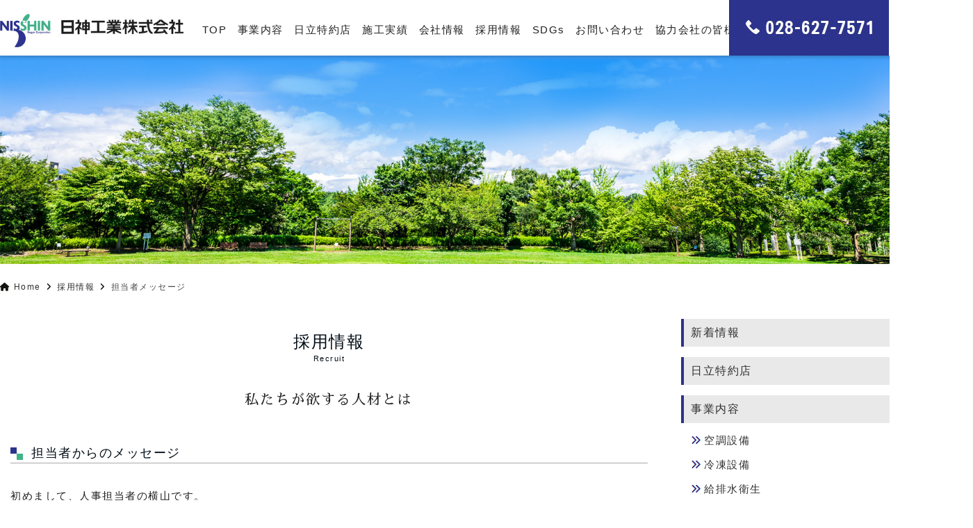

--- FILE ---
content_type: text/html; charset=UTF-8
request_url: https://nisshin-kougyo.jp/recruit/massage_responsible
body_size: 127408
content:
<!DOCTYPE html>
<html dir="ltr" lang="ja" prefix="og: https://ogp.me/ns#" dir="ltr">
<head prefix="og: http://ogp.me/ns# fb: http://ogp.me/ns/fb# article: http://ogp.me/ns/article#">
<meta charset="UTF-8">
<meta name="viewport" content="width=device-width,initial-scale=1.0">
<meta name="keywords" content="" >
<meta name="description" content="採用情報Recruit私たちが欲する人材とは担当者からのメッセージ初めまして、人事担当者の横山です。当社は設計・施工・修理メンテナンスをはじめとし設備全般で高い技術力を持っているプロフェッショナル集団">
<title>担当者メッセージ | 日神工業株式会社 空調設備 栃木県宇都宮市</title>
	<style>img:is([sizes="auto" i], [sizes^="auto," i]) { contain-intrinsic-size: 3000px 1500px }</style>
	
		<!-- All in One SEO 4.8.9 - aioseo.com -->
	<meta name="robots" content="max-image-preview:large" />
	<meta name="google-site-verification" content="2aKxxEd0ST7U_YiisZ_udiaQuCypJXEjnsfpywbyWoc" />
	<link rel="canonical" href="https://nisshin-kogyo.co.jp/recruit/massage_responsible" />
	<meta name="generator" content="All in One SEO (AIOSEO) 4.8.9" />
		<meta property="og:locale" content="ja_JP" />
		<meta property="og:site_name" content="日神工業株式会社 空調設備 栃木県宇都宮市 | 日神工業株式会社は、栃木県の空調設備工事会社です。冷凍設備工事、給排水衛生設備工事、水道施設工事、機器販売、メンテナンス・保守・点検を行っている日立特約店です。" />
		<meta property="og:type" content="article" />
		<meta property="og:title" content="担当者メッセージ | 日神工業株式会社 空調設備 栃木県宇都宮市" />
		<meta property="og:url" content="https://nisshin-kogyo.co.jp/recruit/massage_responsible" />
		<meta property="article:published_time" content="2020-08-29T08:02:48+00:00" />
		<meta property="article:modified_time" content="2024-06-25T01:28:28+00:00" />
		<meta name="twitter:card" content="summary" />
		<meta name="twitter:title" content="担当者メッセージ | 日神工業株式会社 空調設備 栃木県宇都宮市" />
		<script type="application/ld+json" class="aioseo-schema">
			{"@context":"https:\/\/schema.org","@graph":[{"@type":"BreadcrumbList","@id":"https:\/\/nisshin-kogyo.co.jp\/recruit\/massage_responsible#breadcrumblist","itemListElement":[{"@type":"ListItem","@id":"https:\/\/nisshin-kogyo.co.jp#listItem","position":1,"name":"\u30db\u30fc\u30e0","item":"https:\/\/nisshin-kogyo.co.jp","nextItem":{"@type":"ListItem","@id":"https:\/\/nisshin-kogyo.co.jp\/recruit#listItem","name":"\u63a1\u7528\u60c5\u5831"}},{"@type":"ListItem","@id":"https:\/\/nisshin-kogyo.co.jp\/recruit#listItem","position":2,"name":"\u63a1\u7528\u60c5\u5831","item":"https:\/\/nisshin-kogyo.co.jp\/recruit","nextItem":{"@type":"ListItem","@id":"https:\/\/nisshin-kogyo.co.jp\/recruit\/massage_responsible#listItem","name":"\u62c5\u5f53\u8005\u30e1\u30c3\u30bb\u30fc\u30b8"},"previousItem":{"@type":"ListItem","@id":"https:\/\/nisshin-kogyo.co.jp#listItem","name":"\u30db\u30fc\u30e0"}},{"@type":"ListItem","@id":"https:\/\/nisshin-kogyo.co.jp\/recruit\/massage_responsible#listItem","position":3,"name":"\u62c5\u5f53\u8005\u30e1\u30c3\u30bb\u30fc\u30b8","previousItem":{"@type":"ListItem","@id":"https:\/\/nisshin-kogyo.co.jp\/recruit#listItem","name":"\u63a1\u7528\u60c5\u5831"}}]},{"@type":"Organization","@id":"https:\/\/nisshin-kogyo.co.jp\/#organization","name":"\u65e5\u795e\u5de5\u696d\u682a\u5f0f\u4f1a\u793e","description":"\u65e5\u795e\u5de5\u696d\u682a\u5f0f\u4f1a\u793e\u306f\u3001\u6803\u6728\u770c\u306e\u7a7a\u8abf\u8a2d\u5099\u5de5\u4e8b\u4f1a\u793e\u3067\u3059\u3002\u51b7\u51cd\u8a2d\u5099\u5de5\u4e8b\u3001\u7d66\u6392\u6c34\u885b\u751f\u8a2d\u5099\u5de5\u4e8b\u3001\u6c34\u9053\u65bd\u8a2d\u5de5\u4e8b\u3001\u6a5f\u5668\u8ca9\u58f2\u3001\u30e1\u30f3\u30c6\u30ca\u30f3\u30b9\u30fb\u4fdd\u5b88\u30fb\u70b9\u691c\u3092\u884c\u3063\u3066\u3044\u308b\u65e5\u7acb\u7279\u7d04\u5e97\u3067\u3059\u3002","url":"https:\/\/nisshin-kogyo.co.jp\/","telephone":"+81286277571","logo":{"@type":"ImageObject","url":"https:\/\/nisshin-kogyo.co.jp\/2020\/wp-content\/uploads\/2022\/03\/main_logo_401.jpeg","@id":"https:\/\/nisshin-kogyo.co.jp\/recruit\/massage_responsible\/#organizationLogo","width":401,"height":73},"image":{"@id":"https:\/\/nisshin-kogyo.co.jp\/recruit\/massage_responsible\/#organizationLogo"}},{"@type":"WebPage","@id":"https:\/\/nisshin-kogyo.co.jp\/recruit\/massage_responsible#webpage","url":"https:\/\/nisshin-kogyo.co.jp\/recruit\/massage_responsible","name":"\u62c5\u5f53\u8005\u30e1\u30c3\u30bb\u30fc\u30b8 | \u65e5\u795e\u5de5\u696d\u682a\u5f0f\u4f1a\u793e \u7a7a\u8abf\u8a2d\u5099 \u6803\u6728\u770c\u5b87\u90fd\u5bae\u5e02","inLanguage":"ja","isPartOf":{"@id":"https:\/\/nisshin-kogyo.co.jp\/#website"},"breadcrumb":{"@id":"https:\/\/nisshin-kogyo.co.jp\/recruit\/massage_responsible#breadcrumblist"},"datePublished":"2020-08-29T17:02:48+09:00","dateModified":"2024-06-25T10:28:28+09:00"},{"@type":"WebSite","@id":"https:\/\/nisshin-kogyo.co.jp\/#website","url":"https:\/\/nisshin-kogyo.co.jp\/","name":"\u65e5\u795e\u5de5\u696d\u682a\u5f0f\u4f1a\u793e \u7a7a\u8abf\u8a2d\u5099 \u6803\u6728\u770c\u5b87\u90fd\u5bae\u5e02","description":"\u65e5\u795e\u5de5\u696d\u682a\u5f0f\u4f1a\u793e\u306f\u3001\u6803\u6728\u770c\u306e\u7a7a\u8abf\u8a2d\u5099\u5de5\u4e8b\u4f1a\u793e\u3067\u3059\u3002\u51b7\u51cd\u8a2d\u5099\u5de5\u4e8b\u3001\u7d66\u6392\u6c34\u885b\u751f\u8a2d\u5099\u5de5\u4e8b\u3001\u6c34\u9053\u65bd\u8a2d\u5de5\u4e8b\u3001\u6a5f\u5668\u8ca9\u58f2\u3001\u30e1\u30f3\u30c6\u30ca\u30f3\u30b9\u30fb\u4fdd\u5b88\u30fb\u70b9\u691c\u3092\u884c\u3063\u3066\u3044\u308b\u65e5\u7acb\u7279\u7d04\u5e97\u3067\u3059\u3002","inLanguage":"ja","publisher":{"@id":"https:\/\/nisshin-kogyo.co.jp\/#organization"}}]}
		</script>
		<!-- All in One SEO -->

<link rel='dns-prefetch' href='//nisshin-kogyo.co.jp' />
<link rel="alternate" type="application/rss+xml" title="日神工業株式会社 空調設備 栃木県宇都宮市 &raquo; フィード" href="https://nisshin-kogyo.co.jp/feed" />
<link rel="alternate" type="application/rss+xml" title="日神工業株式会社 空調設備 栃木県宇都宮市 &raquo; コメントフィード" href="https://nisshin-kogyo.co.jp/comments/feed" />
<link rel='stylesheet' id='pt-cv-public-style-css' href='https://nisshin-kogyo.co.jp/2020/wp-content/plugins/content-views-query-and-display-post-page/public/assets/css/cv.css?ver=4.2' media='all' />
<link rel='stylesheet' id='sbi_styles-css' href='https://nisshin-kogyo.co.jp/2020/wp-content/plugins/instagram-feed/css/sbi-styles.min.css?ver=6.8.0' media='all' />
<link rel='stylesheet' id='wp-block-library-css' href='https://nisshin-kogyo.co.jp/2020/wp-includes/css/dist/block-library/style.min.css?ver=6.8.3' media='all' />
<style id='classic-theme-styles-inline-css'>
/*! This file is auto-generated */
.wp-block-button__link{color:#fff;background-color:#32373c;border-radius:9999px;box-shadow:none;text-decoration:none;padding:calc(.667em + 2px) calc(1.333em + 2px);font-size:1.125em}.wp-block-file__button{background:#32373c;color:#fff;text-decoration:none}
</style>
<style id='global-styles-inline-css'>
:root{--wp--preset--aspect-ratio--square: 1;--wp--preset--aspect-ratio--4-3: 4/3;--wp--preset--aspect-ratio--3-4: 3/4;--wp--preset--aspect-ratio--3-2: 3/2;--wp--preset--aspect-ratio--2-3: 2/3;--wp--preset--aspect-ratio--16-9: 16/9;--wp--preset--aspect-ratio--9-16: 9/16;--wp--preset--color--black: #333333;--wp--preset--color--cyan-bluish-gray: #abb8c3;--wp--preset--color--white: #ffffff;--wp--preset--color--pale-pink: #f78da7;--wp--preset--color--vivid-red: #cf2e2e;--wp--preset--color--luminous-vivid-orange: #ff6900;--wp--preset--color--luminous-vivid-amber: #fcb900;--wp--preset--color--light-green-cyan: #7bdcb5;--wp--preset--color--vivid-green-cyan: #00d084;--wp--preset--color--pale-cyan-blue: #8ed1fc;--wp--preset--color--vivid-cyan-blue: #0693e3;--wp--preset--color--vivid-purple: #9b51e0;--wp--preset--color--dark-01: #3f5973;--wp--preset--color--dark-02: #8ba0b6;--wp--preset--color--dark-03: #9b8d77;--wp--preset--color--light-01: #5f83a8;--wp--preset--color--light-02: #bfcbd7;--wp--preset--color--light-03: #bfb6a8;--wp--preset--color--info: #007bff;--wp--preset--color--success: #00c851;--wp--preset--color--warning: #dc3545;--wp--preset--color--yellow: #f0ad4e;--wp--preset--color--orange: #f2852f;--wp--preset--color--purple: #9b51e0;--wp--preset--color--gray: #e5e7e8;--wp--preset--color--dark-gray: #b8bcc0;--wp--preset--color--light-black: #484848;--wp--preset--color--dark-white: #f8f8f8;--wp--preset--gradient--vivid-cyan-blue-to-vivid-purple: linear-gradient(135deg,rgba(6,147,227,1) 0%,rgb(155,81,224) 100%);--wp--preset--gradient--light-green-cyan-to-vivid-green-cyan: linear-gradient(135deg,rgb(122,220,180) 0%,rgb(0,208,130) 100%);--wp--preset--gradient--luminous-vivid-amber-to-luminous-vivid-orange: linear-gradient(135deg,rgba(252,185,0,1) 0%,rgba(255,105,0,1) 100%);--wp--preset--gradient--luminous-vivid-orange-to-vivid-red: linear-gradient(135deg,rgba(255,105,0,1) 0%,rgb(207,46,46) 100%);--wp--preset--gradient--very-light-gray-to-cyan-bluish-gray: linear-gradient(135deg,rgb(238,238,238) 0%,rgb(169,184,195) 100%);--wp--preset--gradient--cool-to-warm-spectrum: linear-gradient(135deg,rgb(74,234,220) 0%,rgb(151,120,209) 20%,rgb(207,42,186) 40%,rgb(238,44,130) 60%,rgb(251,105,98) 80%,rgb(254,248,76) 100%);--wp--preset--gradient--blush-light-purple: linear-gradient(135deg,rgb(255,206,236) 0%,rgb(152,150,240) 100%);--wp--preset--gradient--blush-bordeaux: linear-gradient(135deg,rgb(254,205,165) 0%,rgb(254,45,45) 50%,rgb(107,0,62) 100%);--wp--preset--gradient--luminous-dusk: linear-gradient(135deg,rgb(255,203,112) 0%,rgb(199,81,192) 50%,rgb(65,88,208) 100%);--wp--preset--gradient--pale-ocean: linear-gradient(135deg,rgb(255,245,203) 0%,rgb(182,227,212) 50%,rgb(51,167,181) 100%);--wp--preset--gradient--electric-grass: linear-gradient(135deg,rgb(202,248,128) 0%,rgb(113,206,126) 100%);--wp--preset--gradient--midnight: linear-gradient(135deg,rgb(2,3,129) 0%,rgb(40,116,252) 100%);--wp--preset--font-size--small: 13px;--wp--preset--font-size--medium: 20px;--wp--preset--font-size--large: 36px;--wp--preset--font-size--x-large: 42px;--wp--preset--spacing--20: 0.44rem;--wp--preset--spacing--30: 0.67rem;--wp--preset--spacing--40: 1rem;--wp--preset--spacing--50: 1.5rem;--wp--preset--spacing--60: 2.25rem;--wp--preset--spacing--70: 3.38rem;--wp--preset--spacing--80: 5.06rem;--wp--preset--shadow--natural: 6px 6px 9px rgba(0, 0, 0, 0.2);--wp--preset--shadow--deep: 12px 12px 50px rgba(0, 0, 0, 0.4);--wp--preset--shadow--sharp: 6px 6px 0px rgba(0, 0, 0, 0.2);--wp--preset--shadow--outlined: 6px 6px 0px -3px rgba(255, 255, 255, 1), 6px 6px rgba(0, 0, 0, 1);--wp--preset--shadow--crisp: 6px 6px 0px rgba(0, 0, 0, 1);}:where(.is-layout-flex){gap: 0.5em;}:where(.is-layout-grid){gap: 0.5em;}body .is-layout-flex{display: flex;}.is-layout-flex{flex-wrap: wrap;align-items: center;}.is-layout-flex > :is(*, div){margin: 0;}body .is-layout-grid{display: grid;}.is-layout-grid > :is(*, div){margin: 0;}:where(.wp-block-columns.is-layout-flex){gap: 2em;}:where(.wp-block-columns.is-layout-grid){gap: 2em;}:where(.wp-block-post-template.is-layout-flex){gap: 1.25em;}:where(.wp-block-post-template.is-layout-grid){gap: 1.25em;}.has-black-color{color: var(--wp--preset--color--black) !important;}.has-cyan-bluish-gray-color{color: var(--wp--preset--color--cyan-bluish-gray) !important;}.has-white-color{color: var(--wp--preset--color--white) !important;}.has-pale-pink-color{color: var(--wp--preset--color--pale-pink) !important;}.has-vivid-red-color{color: var(--wp--preset--color--vivid-red) !important;}.has-luminous-vivid-orange-color{color: var(--wp--preset--color--luminous-vivid-orange) !important;}.has-luminous-vivid-amber-color{color: var(--wp--preset--color--luminous-vivid-amber) !important;}.has-light-green-cyan-color{color: var(--wp--preset--color--light-green-cyan) !important;}.has-vivid-green-cyan-color{color: var(--wp--preset--color--vivid-green-cyan) !important;}.has-pale-cyan-blue-color{color: var(--wp--preset--color--pale-cyan-blue) !important;}.has-vivid-cyan-blue-color{color: var(--wp--preset--color--vivid-cyan-blue) !important;}.has-vivid-purple-color{color: var(--wp--preset--color--vivid-purple) !important;}.has-black-background-color{background-color: var(--wp--preset--color--black) !important;}.has-cyan-bluish-gray-background-color{background-color: var(--wp--preset--color--cyan-bluish-gray) !important;}.has-white-background-color{background-color: var(--wp--preset--color--white) !important;}.has-pale-pink-background-color{background-color: var(--wp--preset--color--pale-pink) !important;}.has-vivid-red-background-color{background-color: var(--wp--preset--color--vivid-red) !important;}.has-luminous-vivid-orange-background-color{background-color: var(--wp--preset--color--luminous-vivid-orange) !important;}.has-luminous-vivid-amber-background-color{background-color: var(--wp--preset--color--luminous-vivid-amber) !important;}.has-light-green-cyan-background-color{background-color: var(--wp--preset--color--light-green-cyan) !important;}.has-vivid-green-cyan-background-color{background-color: var(--wp--preset--color--vivid-green-cyan) !important;}.has-pale-cyan-blue-background-color{background-color: var(--wp--preset--color--pale-cyan-blue) !important;}.has-vivid-cyan-blue-background-color{background-color: var(--wp--preset--color--vivid-cyan-blue) !important;}.has-vivid-purple-background-color{background-color: var(--wp--preset--color--vivid-purple) !important;}.has-black-border-color{border-color: var(--wp--preset--color--black) !important;}.has-cyan-bluish-gray-border-color{border-color: var(--wp--preset--color--cyan-bluish-gray) !important;}.has-white-border-color{border-color: var(--wp--preset--color--white) !important;}.has-pale-pink-border-color{border-color: var(--wp--preset--color--pale-pink) !important;}.has-vivid-red-border-color{border-color: var(--wp--preset--color--vivid-red) !important;}.has-luminous-vivid-orange-border-color{border-color: var(--wp--preset--color--luminous-vivid-orange) !important;}.has-luminous-vivid-amber-border-color{border-color: var(--wp--preset--color--luminous-vivid-amber) !important;}.has-light-green-cyan-border-color{border-color: var(--wp--preset--color--light-green-cyan) !important;}.has-vivid-green-cyan-border-color{border-color: var(--wp--preset--color--vivid-green-cyan) !important;}.has-pale-cyan-blue-border-color{border-color: var(--wp--preset--color--pale-cyan-blue) !important;}.has-vivid-cyan-blue-border-color{border-color: var(--wp--preset--color--vivid-cyan-blue) !important;}.has-vivid-purple-border-color{border-color: var(--wp--preset--color--vivid-purple) !important;}.has-vivid-cyan-blue-to-vivid-purple-gradient-background{background: var(--wp--preset--gradient--vivid-cyan-blue-to-vivid-purple) !important;}.has-light-green-cyan-to-vivid-green-cyan-gradient-background{background: var(--wp--preset--gradient--light-green-cyan-to-vivid-green-cyan) !important;}.has-luminous-vivid-amber-to-luminous-vivid-orange-gradient-background{background: var(--wp--preset--gradient--luminous-vivid-amber-to-luminous-vivid-orange) !important;}.has-luminous-vivid-orange-to-vivid-red-gradient-background{background: var(--wp--preset--gradient--luminous-vivid-orange-to-vivid-red) !important;}.has-very-light-gray-to-cyan-bluish-gray-gradient-background{background: var(--wp--preset--gradient--very-light-gray-to-cyan-bluish-gray) !important;}.has-cool-to-warm-spectrum-gradient-background{background: var(--wp--preset--gradient--cool-to-warm-spectrum) !important;}.has-blush-light-purple-gradient-background{background: var(--wp--preset--gradient--blush-light-purple) !important;}.has-blush-bordeaux-gradient-background{background: var(--wp--preset--gradient--blush-bordeaux) !important;}.has-luminous-dusk-gradient-background{background: var(--wp--preset--gradient--luminous-dusk) !important;}.has-pale-ocean-gradient-background{background: var(--wp--preset--gradient--pale-ocean) !important;}.has-electric-grass-gradient-background{background: var(--wp--preset--gradient--electric-grass) !important;}.has-midnight-gradient-background{background: var(--wp--preset--gradient--midnight) !important;}.has-small-font-size{font-size: var(--wp--preset--font-size--small) !important;}.has-medium-font-size{font-size: var(--wp--preset--font-size--medium) !important;}.has-large-font-size{font-size: var(--wp--preset--font-size--large) !important;}.has-x-large-font-size{font-size: var(--wp--preset--font-size--x-large) !important;}
:where(.wp-block-post-template.is-layout-flex){gap: 1.25em;}:where(.wp-block-post-template.is-layout-grid){gap: 1.25em;}
:where(.wp-block-columns.is-layout-flex){gap: 2em;}:where(.wp-block-columns.is-layout-grid){gap: 2em;}
:root :where(.wp-block-pullquote){font-size: 1.5em;line-height: 1.6;}
</style>
<link rel='stylesheet' id='fancybox-for-wp-css' href='https://nisshin-kogyo.co.jp/2020/wp-content/plugins/fancybox-for-wordpress/assets/css/fancybox.css?ver=1.3.4' media='all' />
<link rel='stylesheet' id='whats-new-style-css' href='https://nisshin-kogyo.co.jp/2020/wp-content/plugins/whats-new-genarator/whats-new.css?ver=2.0.2' media='all' />
<link rel='stylesheet' id='emanon-swiper-css-css' href='https://nisshin-kogyo.co.jp/2020/wp-content/themes/emanon-pro/lib/css/swiper.min.css?ver=6.8.3' media='all' />
<link rel='stylesheet' id='parent-style-css' href='https://nisshin-kogyo.co.jp/2020/wp-content/themes/emanon-pro/style.css?ver=1.6.4' media='all' />
<link rel='stylesheet' id='child-style-css' href='https://nisshin-kogyo.co.jp/2020/wp-content/themes/emanon-business/style.css?ver=1.6.4' media='all' />
<link rel='stylesheet' id='animate-css' href='https://nisshin-kogyo.co.jp/2020/wp-content/themes/emanon-pro/lib/css/animate.min.css?ver=6.8.3' media='all' />
<link rel='stylesheet' id='font-awesome-css' href='https://nisshin-kogyo.co.jp/2020/wp-content/themes/emanon-pro/lib/css/font-awesome.min.css?ver=1.6.4' media='all' />
<script src="https://nisshin-kogyo.co.jp/2020/wp-includes/js/jquery/jquery.min.js?ver=3.7.1" id="jquery-js"></script>
<script src="https://nisshin-kogyo.co.jp/2020/wp-content/plugins/fancybox-for-wordpress/assets/js/purify.min.js?ver=1.3.4" id="purify-js"></script>
<script src="https://nisshin-kogyo.co.jp/2020/wp-content/plugins/fancybox-for-wordpress/assets/js/jquery.fancybox.js?ver=1.3.4" id="fancybox-for-wp-js"></script>
<link rel="https://api.w.org/" href="https://nisshin-kogyo.co.jp/wp-json/" /><link rel="alternate" title="JSON" type="application/json" href="https://nisshin-kogyo.co.jp/wp-json/wp/v2/pages/1529" /><link rel="EditURI" type="application/rsd+xml" title="RSD" href="https://nisshin-kogyo.co.jp/2020/xmlrpc.php?rsd" />
<link rel='shortlink' href='https://nisshin-kogyo.co.jp/?p=1529' />
<link rel="alternate" title="oEmbed (JSON)" type="application/json+oembed" href="https://nisshin-kogyo.co.jp/wp-json/oembed/1.0/embed?url=https%3A%2F%2Fnisshin-kogyo.co.jp%2Frecruit%2Fmassage_responsible" />
<link rel="alternate" title="oEmbed (XML)" type="text/xml+oembed" href="https://nisshin-kogyo.co.jp/wp-json/oembed/1.0/embed?url=https%3A%2F%2Fnisshin-kogyo.co.jp%2Frecruit%2Fmassage_responsible&#038;format=xml" />

<!-- Fancybox for WordPress v3.3.5 -->
<style type="text/css">
	.fancybox-slide--image .fancybox-content{background-color: #FFFFFF}div.fancybox-caption{display:none !important;}
	
	img.fancybox-image{border-width:10px;border-color:#FFFFFF;border-style:solid;}
	div.fancybox-bg{background-color:rgba(102,102,102,0.3);opacity:1 !important;}div.fancybox-content{border-color:#FFFFFF}
	div#fancybox-title{background-color:#FFFFFF}
	div.fancybox-content{background-color:#FFFFFF}
	div#fancybox-title-inside{color:#333333}
	
	
	
	div.fancybox-caption p.caption-title{display:inline-block}
	div.fancybox-caption p.caption-title{font-size:14px}
	div.fancybox-caption p.caption-title{color:#333333}
	div.fancybox-caption {color:#333333}div.fancybox-caption p.caption-title {background:#fff; width:auto;padding:10px 30px;}div.fancybox-content p.caption-title{color:#333333;margin: 0;padding: 5px 0;}
</style><script type="text/javascript">
	jQuery(function () {

		var mobileOnly = false;
		
		if (mobileOnly) {
			return;
		}

		jQuery.fn.getTitle = function () { // Copy the title of every IMG tag and add it to its parent A so that fancybox can show titles
			var arr = jQuery("a[data-fancybox]");
									jQuery.each(arr, function() {
										var title = jQuery(this).children("img").attr("title");
										var caption = jQuery(this).next("figcaption").html();
                                        if(caption && title){jQuery(this).attr("title",title+" " + caption)}else if(title){ jQuery(this).attr("title",title);}else if(caption){jQuery(this).attr("title",caption);}
									});			}

		// Supported file extensions

				var thumbnails = jQuery("a:has(img)").not(".nolightbox").not('.envira-gallery-link').not('.ngg-simplelightbox').filter(function () {
			return /\.(jpe?g|png|gif|mp4|webp|bmp)(\?[^/]*)*$/i.test(jQuery(this).attr('href'))
		});
		

		// Add data-type iframe for links that are not images or videos.
		var iframeLinks = jQuery('.fancyboxforwp').filter(function () {
			return !/\.(jpe?g|png|gif|mp4|webp|bmp|pdf)(\?[^/]*)*$/i.test(jQuery(this).attr('href'))
		}).filter(function () {
			return !/vimeo|youtube/i.test(jQuery(this).attr('href'))
		});
		iframeLinks.attr({"data-type": "iframe"}).getTitle();

				// Gallery All
		thumbnails.addClass("fancyboxforwp").attr("data-fancybox", "gallery").getTitle();
		iframeLinks.attr({"data-fancybox": "gallery"}).getTitle();

		// Gallery type NONE
		
		// Call fancybox and apply it on any link with a rel atribute that starts with "fancybox", with the options set on the admin panel
		jQuery("a.fancyboxforwp").fancyboxforwp({
			loop: false,
			smallBtn: false,
			zoomOpacity: "auto",
			animationEffect: "fade",
			animationDuration: 500,
			transitionEffect: "fade",
			transitionDuration: "300",
			overlayShow: true,
			overlayOpacity: "0.3",
			titleShow: true,
			titlePosition: "inside",
			keyboard: true,
			showCloseButton: false,
			arrows: true,
			clickContent:false,
			clickSlide: "close",
			mobile: {
				clickContent: function (current, event) {
					return current.type === "image" ? "toggleControls" : false;
				},
				clickSlide: function (current, event) {
					return current.type === "image" ? "close" : "close";
				},
			},
			wheel: false,
			toolbar: true,
			preventCaptionOverlap: true,
			onInit: function() { },			onDeactivate
	: function() { },		beforeClose: function() { },			afterShow: function() {},				afterClose: function() { },					caption : function( instance, item ) {var title ="";if("undefined" != typeof jQuery(this).context ){var title = jQuery(this).context.title;} else { var title = ("undefined" != typeof jQuery(this).attr("title")) ? jQuery(this).attr("title") : false;}var caption = jQuery(this).data('caption') || '';if ( item.type === 'image' && title.length ) {caption = (caption.length ? caption + '<br />' : '') + '<p class="caption-title">'+title+'</p>' ;}return caption;},
		afterLoad : function( instance, current ) {current.$content.append('<div class=\"fancybox-custom-caption inside-caption\" style=\" position: absolute;left:0;right:0;color:#000;margin:0 auto;bottom:0;text-align:center;background-color:#FFFFFF \">' + current.opts.caption + '</div>');},
			})
		;

			})
</script>
<!-- END Fancybox for WordPress -->
<style>
/*--main color--*/
.default-nav, .global-nav .menu-item .sub-menu .menu-item,.mb-horizontal-nav{background-color:#ffffff;}
.fa,.required,.widget-line a{color:#ffffff;}
#wp-calendar a{color:#ffffff;font-weight: bold;}
.cat-name, .sticky .cat-name{background-color:#ffffff;}
.pagination a:hover,.pagination .current{background-color:#ffffff;border:solid 1px #ffffff;}
.wpp-list li a:before{background-color:#ffffff;}
.loader{position:absolute;top:0;left:0;bottom:0;right:0;margin:auto;border-left:6px solid #ffffff;}
/*--link color--*/
.global-nav .current-menu-item > a,.global-nav .current-menu-item > a .fa,#modal-global-nav-container .current-menu-item a,#modal-global-nav-container .sub-menu .current-menu-item a,.side-widget .current-menu-item a,.mb-horizontal-nav-inner .current-menu-item a,.mb-horizontal-nav-inner .current-menu-item a .fa,.entry-title a:active,.pagination a,.post-nav .fa{color:#2c338d;}
.global-nav-default > li:first-child:before, .global-nav-default > li:after{background-color:#2c338d;}
.article-body a{color:#2c338d;}
.follow-line a{color:#ffffff;}
.author-profile-text .author-name a{color:#2c338d;}
.recommend-date a {display:block;text-decoration:none;color:#000c15;}
.next-page .post-page-numbers.current span{background-color:#1e73be;color:#fff;}
.next-page a span {background-color:#fff;color:#2c338d;}
.comment-page-link .page-numbers{background-color:#fff;color:#2c338d;}
.comment-page-link .current{background-color:#1e73be;color:#fff;}
.side-widget li a:after{color:#2c338d;}
blockquote a, .box-default a, .box-info a{color:#2c338d;}
.follow-user-url a:hover .fa{color:#2c338d;}
.popular-post-rank{border-color:#2c338d transparent transparent transparent;}
/*--link hover--*/
a:hover,.global-nav a:hover,.side-widget a:hover,.side-widget li a:hover:before,#wp-calendar a:hover,.entry-title a:hover,.footer-follow-btn a:hover .fa{color:#1e73be;}
.featured-title h2:hover{color:#1e73be;}
.author-profile-text .author-name a:hover{color:#1e73be;}
follow-user-url a:hover .fa{color:#1e73be;}
.next-page a span:hover{background-color:#1e73be;color:#fff;}
.comment-page-link .page-numbers:hover{background-color:#1e73be;color:#fff;}
.tagcloud a:hover{border:solid 1px #1e73be;color:#1e73be;}
blockquote a:hover, .box-default a:hover, .box-info a:hover{color:#1e73be;}
#modal-global-nav-container .global-nav-default li a:hover{color:#1e73be;}
.side-widget li a:hover:after{color:#1e73be;}
.widget-contact a:hover .fa{color:#1e73be;}
#sidebar-cta {border:solid 4px #1e73be;}
.popular-post li a:hover .popular-post-rank{border-color:#1e73be transparent transparent transparent;}
/*--btn color--*/
.btn-more{background-color:#9b8d77;border:solid 1px #9b8d77;}
.btn a{background-color:#9b8d77;color:#fff;}
.btn a:hover{color:#fff;}
.btn-border{display:block;padding:8px 16px;border:solid 1px #9b8d77;}
.btn-border .fa{color:#9b8d77;}
input[type=submit]{background-color:#9b8d77;color:#fff;}
/* gutenberg File */
.wp-block-file .wp-block-file__button{display:inline-block;padding:8px 32px!important;border-radius:4px!important;line-height:1.5!important;border-bottom:solid 3px rgba(0,0,0,0.2)!important;background-color:#9b8d77!important;color:#fff!important;font-size:16px!important}
/* gutenberg button */
.wp-block-button a{text-decoration:none;}
/* gutenberg pullquote */
.wp-block-pullquote blockquote{margin:0!important;border:none!important;quotes:none!important;background-color:inherit!important;}
.wp-block-pullquote{border-top:3px solid #e2e5e8;border-bottom:3px solid #e2e5e8;color:#303030;}
/*--header-*/
.header-area-height{height:96px;}
.header-brand {line-height:96px;}
.header,.header-area-height-line #gnav{background-color:#fff;}
.top-bar{background-color:#f8f8f8;}
.site-description {color:#000c15}
.header-table .site-description{line-height:1.5;font-size:12px;}
.header-site-name a{color:#000c15}
.header-site-name a:hover{color:#1e73be;}
.header-logo img, .modal-header-logo img{max-height:48px;width:auto;}
.global-nav-line li a{color:#000c15;}
#mb-scroll-nav .header-site-name a{color:#000c15;font-size:16px;}
#mb-scroll-nav .header-site-name a:hover{color:#1e73be;}
@media screen and ( min-width: 768px ){
.header-site-name a{font-size:24px;}
.header-area-height,.header-widget{height:80px;}
.header-brand {line-height:80px;}
}
@media screen and ( min-width: 992px ){
.header-logo img{max-height:48px;width:auto;}
}
/*--modal menu--*/
.modal-menu{position:absolute;top:50%;right:0;-webkit-transform:translateY(-50%);transform:translateY(-50%);z-index:999;}
.modal-menu .modal-gloval-icon{float:left;margin-bottom:6px;}
.modal-menu .slicknav_no-text{margin:0;}
.modal-menu .modal-gloval-icon-bar{display:block;width:32px;height:3px;border-radius:4px;-webkit-transition:all 0.2s;transition:all 0.2s;}
.modal-menu .modal-gloval-icon-bar + .modal-gloval-icon-bar{margin-top:6px;}
.modal-menu .modal-menutxt{display:block;text-align:center;font-size:12px;font-size:1.2rem;color:#000c15;}
.modal-menu .modal-gloval-icon-bar{background-color:#000000;}
#modal-global-nav-container{background-color:#fff;}
#modal-global-nav-container .modal-header-site-name a{color:#000c15;}
#modal-global-nav-container .global-nav li ul li{background-color:#fff;}
#modal-global-nav-container .global-nav-default li a{color:#000c15;}
/* --slider section--*/
.slider img{display:block;width:100%;}
.slider .bx-viewport{-webkit-transform:translatez(0);-moz-transform:translatez(0);-ms-transform:translatez(0);-o-transform:translatez(0);transform:translatez(0);}
.slider .bx-pager,.slider .bx-controls-auto{position:absolute;bottom:-36px;width:100%;z-index:300;}
.slider .bx-pager{text-align:center;font-size:.85em;font-family:Arial;font-weight:bold;color:#333;}
.slider .bx-pager .bx-pager-item,
.slider .bx-controls-auto .bx-controls-auto-item{display:inline-block;}
.slider .bx-pager.bx-default-pager a{background:#777;text-indent:-9999px;display:block;width:10px;height:10px;margin:0 5px;outline:0;-moz-border-radius:5px;-webkit-border-radius:5px;border-radius:5px;}
.slider .bx-pager.bx-default-pager a:hover,
.slider .bx-pager.bx-default-pager a.active{background:#000;}
.slider .bx-prev{left:16px;background:url(https://nisshin-kogyo.co.jp/2020/wp-content/themes/emanon-pro/lib/images/slider/controls.png) no-repeat 0 -32px;}
.slider .bx-next{right:16px;background:url(https://nisshin-kogyo.co.jp/2020/wp-content/themes/emanon-pro/lib/images/slider/controls.png) no-repeat -43px -32px;}
.slider .bx-prev:hover{background-position:0 0;}
.slider .bx-next:hover{background-position:-43px 0;}
.slider .bx-controls-direction a{position:absolute;top:50%;margin-top:-16px;outline:0;width:32px;height:32px;text-indent:-9999px;z-index:888;}
.slider .bx-controls-direction a.disabled{display:none;}
.slider .bx-controls-auto{text-align:center;}
.slider .bx-controls-auto .bx-start{display:block;text-indent:-9999px;width:10px;height:11px;outline:0;background:url(https://nisshin-kogyo.co.jp/2020/wp-content/themes/emanon-pro/lib/images/slider/controls.png) -86px -11px no-repeat;margin:0 3px;}
.slider .bx-controls-auto .bx-start:hover,
.slider .bx-controls-auto .bx-start.active{background-position:-86px 0;}
.slider .bx-controls-auto .bx-stop{display:block;text-indent:-9999px;width:9px;height:11px;outline:0;background:url(https://nisshin-kogyo.co.jp/2020/wp-content/themes/emanon-pro/lib/images/slider/controls.png) -86px -44px no-repeat;margin:0 3px;}
.slider .bx-controls-auto .bx-stop:hover,
.slider .bx-controls-auto .bx-stop.active{background-position:-86px -33px;}
.slider .bx-controls.bx-has-controls-auto.bx-has-pager .bx-pager{text-align:left;width:80%;}
.slider .bx-controls.bx-has-controls-auto.bx-has-pager .bx-controls-auto{right:0;width:35px;}
.slider .bx-caption{position:absolute;bottom:0;left:0;background:#505050;background:rgba(80, 80, 80, 0.75);width:100%;}
.slider .bx-caption span{color:#fff;font-family:Arial;display:block;font-size:.85em;padding:10px;}
.slider #bxslider li:before{position:absolute;top:0;left:0;right:0;bottom:0;background:linear-gradient(135deg, #ffffff, #ffffff)fixed;opacity: 0;content: "";z-index:100;}
.slider #bxslider li{height:750px;background-position: center;background-size: cover;background-repeat:no-repeat;}
.slider-btn{margin:32px 0 0 0;}
.slider #bxslider li{height:inherit;}
.slider-btn{margin:16px 0 0 0;}
.slider-title{color:#fff;text-shadow:none;}
.slider-sub-title{color:#fff;text-shadow:none;}
.slider-btn .btn{border:solid 1px #9b8d77;background-color:#9b8d77;}
.slider-btn-bg a{border-bottom:none;border-radius:0;background-color:#9b8d77;color:#fff;}
.slider-btn-bg a:hover{background-color:#9b8d77;border-radius:inherit;-webkit-transform:inherit;transform:inherit;color:#fff;}
.slider-btn-bg:before{content:'';position:absolute;border:solid 3px #9b8d77;top:0;right:0;bottom:0;left:0;-webkit-transition:0.2s ease-in-out;transition:0.2s ease-in-out;z-index:-1;}
.slider-btn-bg:hover:before{top:-8px;right:-8px;bottom:-8px;left:-8px;}
@media screen and ( max-width: 767px ){
.slider-message{right:0;left:0;}
}
@media screen and ( min-width: 768px ){
.slider-btn{margin:40px 0 24px 0}
.bx-wrapper .bx-pager,.bx-wrapper .bx-controls-auto{bottom:8px;}
.slider-message{right:0;left:0;}
}
/*--slick slider for front page & LP--*/
.slick-slider{-moz-box-sizing:border-box;box-sizing:border-box;-webkit-user-select:none;-moz-user-select:none;-ms-user-select:none;user-select:none;-webkit-touch-callout:none;-khtml-user-select:none;-ms-touch-action:pan-y;touch-action:pan-y;-webkit-tap-highlight-color:rgba(0,0,0,0)}
.slick-list,.slick-slider{display:block;position:relative}
.slick-list{overflow:hidden;margin:0;padding:0}
.slick-list:focus{outline:0}
.slick-list.dragging{cursor:pointer;cursor:hand}
.slick-slider .slick-list,.slick-slider .slick-track{-webkit-transform:translate3d(0,0,0);-moz-transform:translate3d(0,0,0);-ms-transform:translate3d(0,0,0);-o-transform:translate3d(0,0,0);transform:translate3d(0,0,0)}
.slick-track{display:block;position:relative;top:0;left:0;margin:40px 0}
.slick-track:after,.slick-track:before{display:table;content:''}
.slick-track:after{clear:both}.slick-loading .slick-track{visibility:hidden}
.slick-slide{display:none;float:left;height:100%;min-height:1px}[dir='rtl']
.slick-slide{float:right}
.slick-slide.slick-loading img{display:none}
.slick-slide.dragging img{pointer-events:none}
.slick-initialized .slick-slide{display:block}
.slick-loading .slick-slide{visibility:hidden}
.slick-vertical .slick-slide{display:block;height:auto;border:solid 1px transparent}
.slick-arrow.slick-hidden{display:none}
.slick-next:before,.slick-prev:before{content:""}
.slick-next{display:block;position:absolute;top:50%;right:-11px;padding:0;width:16px;height:16px;border-color:#2c338d;border-style:solid;border-width:3px 3px 0 0;background-color:transparent;cursor:pointer;text-indent:-9999px;-webkit-transform:rotate(45deg);-moz-transform:rotate(45deg);-ms-transform:rotate(45deg);-o-transform:rotate(45deg);transform:rotate(45deg)}
.slick-prev{display:block;position:absolute;top:50%;left:-11px;padding:0;width:16px;height:16px;border-color:#2c338d;border-style:solid;border-width:3px 3px 0 0;background-color:transparent;cursor:pointer;text-indent:-9999px;-webkit-transform:rotate(-135deg);-moz-transform:rotate(-135deg);-ms-transform:rotate(-135deg);-o-transform:rotate(-135deg);transform:rotate(-135deg)}
@media screen and ( min-width: 768px ){
.slick-next{right:-32px;width:32px;height:32px;}
.slick-prev{left:-32px;width:32px;height:32px;}
}
/*---下ボーダー（2カラー）--*/
.front-top-widget-box h2, .front-bottom-widget-box h2{margin-bottom: -1px;}
.front-top-widget-box h2 > span, .front-bottom-widget-box h2 > span{display:inline-block;padding:0 4px 4px 0;border-bottom:solid 1px #ffffff;}
.entry-header {border-bottom:solid 1px #cccccc;}
.entry-header h2{margin-bottom: -1px;}
.entry-header h2 > span{display:inline-block;padding:0 4px 4px 0;border-bottom:solid 1px #ffffff;}
.archive-title {border-bottom:solid 1px #cccccc;}
.archive-title h1{margin-bottom: -1px;}
.archive-title h1 > span{display:inline-block;padding:0 4px 4px 0;border-bottom:solid 1px #ffffff;}
/*--h2 style--*/
/*---無し--*/
.article-body h2{padding:8px 0;}
/*--h3 style--*/
/*---無し--*/
.article-body h3,.page-bottom-widget h3{padding:6px 0;}
/*--h4 style--*/
/*---無し--*/
.article-body h4{padding:4px 0;}
/*--sidebar style--*/
/*---無し--*/
.side-widget-title{margin-bottom:0;}
.side-widget-title h3{padding:8px 0;}
/*--read more--*/
.archive-header{padding:8px 16px 64px 16px;}
.read-more{position:absolute;right: 0;bottom:24px;left:0;text-align:center;}
.read-more .fa{margin:0 0 0 4px;}
.featured-date .read-more,.home .big-column .read-more,.archive .ar-big-column .read-more{position:absolute;right:0;bottom:32px;left:0;}
.home .big-column .btn-mid,.archive .ar-big-column .btn-mid{width: 80%;}
@media screen and ( min-width: 768px ){
.archive-header{padding:8px 16px 72px 16px;}
.home .one-column .read-more,.archive .ar-one-column .read-more,.search .ar-one-column .read-more{position:absolute;right:16px;bottom:20px;left:auto;}
.blog .one-column .read-more,.archive .ar-one-column .read-more,.search .ar-one-column .read-more{position:absolute;right:16px;bottom:20px;left:auto;}
.home .big-column .btn-mid,.archive .ar-big-column .btn-mid,.search .ar-big-column .btn-mid{width:20%;}
.blog .big-column .btn-mid,.archive .ar-big-column .btn-mid,.search .ar-big-column .btn-mid{width:20%;}
.home .one-column .read-more .btn-border,.archive .ar-one-column .read-more .btn-border,.search .ar-one-column .read-more .btn-border{display:inline;}
.blog .one-column .read-more .btn-border,.archive .ar-one-column .read-more .btn-border,.search .ar-one-column .read-more .btn-border{display:inline;}
}
/*--remodal's necessary styles--*/
html.remodal-is-locked{overflow:hidden;-ms-touch-action:none;touch-action:none}
.remodal{overflow:scroll;-webkit-overflow-scrolling:touch;}
.remodal,[data-remodal-id]{display:none}
.remodal-overlay{position:fixed;z-index:9998;top:-5000px;right:-5000px;bottom:-5000px;left:-5000px;display:none}
.remodal-wrapper{position:fixed;z-index:9999;top:0;right:0;bottom:0;left:0;display:none;overflow:auto;text-align:center;-webkit-overflow-scrolling:touch}
.remodal-wrapper:after{display:inline-block;height:100%;margin-left:-0.05em;content:""}
.remodal-overlay,.remodal-wrapper{-webkit-backface-visibility:hidden;backface-visibility:hidden}
.remodal{position:relative;outline:0;}
.remodal-is-initialized{display:inline-block}
/*--remodal's default mobile first theme--*/
.remodal-bg.remodal-is-opened,.remodal-bg.remodal-is-opening{-webkit-filter:blur(3px);filter:blur(3px)}.remodal-overlay{background:rgba(43,46,56,.9)}
.remodal-overlay.remodal-is-closing,.remodal-overlay.remodal-is-opening{-webkit-animation-duration:0.3s;animation-duration:0.3s;-webkit-animation-fill-mode:forwards;animation-fill-mode:forwards}
.remodal-overlay.remodal-is-opening{-webkit-animation-name:c;animation-name:c}
.remodal-overlay.remodal-is-closing{-webkit-animation-name:d;animation-name:d}
.remodal-wrapper{padding:16px}
.remodal{box-sizing:border-box;width:100%;-webkit-transform:translate3d(0,0,0);transform:translate3d(0,0,0);color:#2b2e38;background:#fff;}
.remodal.remodal-is-closing,.remodal.remodal-is-opening{-webkit-animation-duration:0.3s;animation-duration:0.3s;-webkit-animation-fill-mode:forwards;animation-fill-mode:forwards}
.remodal.remodal-is-opening{-webkit-animation-name:a;animation-name:a}
.remodal.remodal-is-closing{-webkit-animation-name:b;animation-name:b}
.remodal,.remodal-wrapper:after{vertical-align:middle}
.remodal-close{position:absolute;top:-32px;right:0;display:block;overflow:visible;width:32px;height:32px;margin:0;padding:0;cursor:pointer;-webkit-transition:color 0.2s;transition:color 0.2s;text-decoration:none;color:#fff;border:0;outline:0;background:#b5b5b5;}
.modal-global-nav-close{position:absolute;top:0;right:0;display:block;overflow:visible;width:32px;height:32px;margin:0;padding:0;cursor:pointer;-webkit-transition:color 0.2s;transition:color 0.2s;text-decoration:none;color:#fff;border:0;outline:0;background:#000000;}
.remodal-close:focus,.remodal-close:hover{color:#2b2e38}
.remodal-close:before{font-family:Arial,Helvetica CY,Nimbus Sans L,sans-serif!important;font-size:32px;line-height:32px;position:absolute;top:0;left:0;display:block;width:32px;content:"\00d7";text-align:center;}
.remodal-cancel,.remodal-confirm{font:inherit;display:inline-block;overflow:visible;min-width:110px;margin:0;padding:9pt 0;cursor:pointer;-webkit-transition:background 0.2s;transition:background 0.2s;text-align:center;vertical-align:middle;text-decoration:none;border:0;outline:0}
.remodal-confirm{color:#fff;background:#81c784}
.remodal-confirm:focus,.remodal-confirm:hover{background:#66bb6a}
.remodal-cancel{color:#fff;background:#e57373}
.remodal-cancel:focus,.remodal-cancel:hover{background:#ef5350}
.remodal-cancel::-moz-focus-inner,.remodal-close::-moz-focus-inner,.remodal-confirm::-moz-focus-inner{padding:0;border:0}
@-webkit-keyframes a{0%{-webkit-transform:scale(1.05);transform:scale(1.05);opacity:0}to{-webkit-transform:none;transform:none;opacity:1}}
@keyframes a{0%{-webkit-transform:scale(1.05);transform:scale(1.05);opacity:0}to{-webkit-transform:none;transform:none;opacity:1}}
@-webkit-keyframes b{0%{-webkit-transform:scale(1);transform:scale(1);opacity:1}to{-webkit-transform:scale(0.95);transform:scale(0.95);opacity:0}}
@keyframes b{0%{-webkit-transform:scale(1);transform:scale(1);opacity:1}to{-webkit-transform:scale(0.95);transform:scale(0.95);opacity:0}}
@-webkit-keyframes c{0%{opacity:0}to{opacity:1}}
@keyframes c{0%{opacity:0}to{opacity:1}}
@-webkit-keyframes d{0%{opacity:1}to{opacity:0}}
@keyframes d{0%{opacity:1}to{opacity:0}}
@media only screen and (min-width:641px){.remodal{max-width:700px}}.lt-ie9 .remodal-overlay{background:#2b2e38}.lt-ie9 .remodal{width:700px}
/*--footer cta --*/
/*--footer--*/
.footer{background-color:#ffffff;color:#202020;}
.footer a,.footer .fa{color:#202020;}
.footer a:hover{color:#1e73be;}
.footer a:hover .fa{color:#1e73be;}
.footer-nav li{border-right:solid 1px #202020;}
.footer-widget-box h2,.footer-widget-box h3,.footer-widget-box h4,.footer-widget-box h5,.footer-widget-box h6{color:#202020;}
.footer-widget-box h3{border-bottom:solid 1px #202020;}
.footer-widget-box a:hover .fa{color:#1e73be;}
.footer-widget-box #wp-calendar caption{border:solid 1px #202020;border-bottom: none;}
.footer-widget-box #wp-calendar th{border:solid 1px #202020;}
.footer-widget-box #wp-calendar td{border:solid 1px #202020;}
.footer-widget-box #wp-calendar a:hover{color:#1e73be;}
.footer-widget-box .tagcloud a{border:solid 1px #202020;}
.footer-widget-box .tagcloud a:hover{border:solid 1px #1e73be;}
.footer-widget-box .wpp-list .wpp-excerpt, .footer-widget-box .wpp-list .post-stats, .footer-widget-box .wpp-list .post-stats a{color:#202020;}
.footer-widget-box .wpp-list a:hover{color:#1e73be;}
.footer-widget-box select{border:solid 1px #202020;color:#202020;}
.footer-widget-box .widget-contact a:hover .fa{color:#1e73be;}
@media screen and ( min-width: 768px ){.footer a:hover .fa{color:#202020;}}
/*--lp header image cover--*/
.lp-header{height:500px;}
.lp-header:before,.lp-header-image:before{position:absolute;top:0;left:0;right:0;bottom:0;background:linear-gradient(135deg, #000, #000)fixed;opacity:0.5;content: "";z-index: 100;}
.header-title, .header-target-message{color: #fff;}
.header-sub-title{color:#fff;}
.header-btn-bg a{border-bottom:none;border-radius:0;background-color:#9b8d77;color:#fff;}
.header-btn-bg a:hover{background-color:#9b8d77;border-radius:inherit;-webkit-transform:inherit;transform:inherit;color:#fff;}
.header-btn-bg:before{content:'';position:absolute;border:solid 3px #9b8d77;top:0;right:0;bottom:0;left:0;-webkit-transition:.2s ease-in-out;transition:.2s ease-in-out;z-index:-1;}
.header-btn-bg:hover:before{top:-8px;right:-8px;bottom:-8px;left:-8px}
@media screen and ( max-width: 767px ){
.header-message{right:0;left:0;}
}
@media screen and ( min-width: 768px ){
.header-message{right:0;left:0;}
}
/*--lp content section--*/
#lp-content-section {background-color:#f8f8f8;}
/*--wp block custom color--*/
.has-dark-01-color{color:#3f5973;}
.has-dark-02-color{color:#8ba0b6;}
.has-dark-03-color{color:#9b8d77;}
.has-dark-01-background-color{background-color:#3f5973;}
.has-dark-02-background-color{background-color:#8ba0b6;}
.has-dark-03-background-color{background-color:#9b8d77;}
.has-light-01-color{color:#5f83a8;}
.has-light-02-color{color:#bfcbd7;}
.has-light-03-color{color:#bfb6a8;}
.has-light-01-background-color{background-color:#5f83a8;}
.has-light-02-background-color{background-color:#bfcbd7;}
.has-light-03-background-color{background-color:#bfb6a8;}
/*--page custom css--*/
</style>
<style id="custom-background-css">
body.custom-background { background-color: #ffffff; }
</style>
	<style>
.eb-price-section .bottom-arrow{display: none}

/*--btn--*/
.cta-popup-footer .btn{border-top:none;border-bottom: none;}
</style>
<script type="application/ld+json">{
			"@context": "http://schema.org",
			"@type": "BreadcrumbList",
			"itemListElement": [{
				"@type": "ListItem",
				"position": 1,
				"name": "Home",
				"item": "https://nisshin-kogyo.co.jp/"
			},{
				"@type": "ListItem",
				"position": 2,
				"name": "採用情報",
				"item": "https://nisshin-kogyo.co.jp/recruit"
			}]
		}</script>
<link rel="icon" href="https://nisshin-kogyo.co.jp/2020/wp-content/uploads/2020/07/android-chrome-48x48-1.png" sizes="32x32" />
<link rel="icon" href="https://nisshin-kogyo.co.jp/2020/wp-content/uploads/2020/07/android-chrome-48x48-1.png" sizes="192x192" />
<link rel="apple-touch-icon" href="https://nisshin-kogyo.co.jp/2020/wp-content/uploads/2020/07/android-chrome-48x48-1.png" />
<meta name="msapplication-TileImage" content="https://nisshin-kogyo.co.jp/2020/wp-content/uploads/2020/07/android-chrome-48x48-1.png" />
		<style id="wp-custom-css">
			@import "https://use.fontawesome.com/releases/v6.1.1/css/all.css";
@import url('https://fonts.googleapis.com/css2?family=Sawarabi+Mincho&display=swap');

/* body */
body {
	font-family:'メイリオ',Meiryo,'ＭＳ Ｐゴシック',Arial,'ヒラギノ角ゴ Pro W3','Hiragino Kaku Gothic Pro',Osaka,sans-serif;
	font-size: 15px;
	font-weight:normal;
	letter-spacing: 0.1em;
	line-height:2em;
	color:#202020;
	background-color: #FFF;
}

/* 追加 */
.flow_image {
	width:85%;
	margin-right: auto;
	margin-left: auto;
	padding-top: 40px;
}
.flow_image2 {
	width:65%;
	margin-right: auto;
	margin-left: auto;
	padding-top: 40px;
}

/* サイドメニューアイコン修正 */
.sub_contents a:before {
	content: "";
	display: inline-block;
	width: 13px;
	height: 11px;
	background-image: url('https://nisshin-kogyo.co.jp/2020/wp-content/uploads/2025/04/side-icon.jpg');
	background-position: center;
	background-size: 13px;
	margin: 0px 5px 0px 0px;
	transition: background-image 0.1s ease;
}




/* マークを消すCSSの追加 
.grecaptcha-badge {
    opacity: 0;
}
*/

/* リクナビ */
.rikunabi_area_left {
	float:left;
	width:50%;
	margin-top: 40px;
}
.rikunabi_area_right {
	float:left;
	width:50%;
	margin-top: 40px;
}


/* slider-title */
.slider-message-inner{
	margin-top: -120px;
}
.slider-title {
font-size: 40px;
}
.slider-sub-title{
font-size: 20px;
}


@media only screen and (max-width: 1130px){

.slider-title {
font-size: 35px;
}
.slider-sub-title{
font-size: 20px;
}

}
@media only screen and (max-width: 768px){
.slider-message-inner{
	margin-top: -60px;
}
.slider-title {
font-size: 20px;
}
.slider-sub-title{
font-size: 11px;
	line-height:1.5em;
	letter-spacing: 0em;
}

}

/* アンカーリンクのターゲット位置が固定ヘッダーと被らないように調整 */
#a:before {
    content: "";
    display: block;
    height: 100px;
    margin-top: -100px;
    visibility: hidden;
}
#b:before {
    content: "";
    display: block;
    height: 100px;
    margin-top: -100px;
    visibility: hidden;
}
#c:before {
    content: "";
    display: block;
    height: 100px;
    margin-top: -100px;
    visibility: hidden;
}
#d:before {
    content: "";
    display: block;
    height: 100px;
    margin-top: -100px;
    visibility: hidden;
}
#e:before {
    content: "";
    display: block;
    height: 100px;
    margin-top: -100px;
    visibility: hidden;
}
#f:before {
    content: "";
    display: block;
    height: 100px;
    margin-top: -100px;
    visibility: hidden;
}
#g:before {
    content: "";
    display: block;
    height: 100px;
    margin-top: -100px;
    visibility: hidden;
}

/* サブメニュー追加 */

/*下の階層を持っているulの指定*/
.main_menu li.has-child ul{
  position: absolute;
  left:-70px;
  top:66px;
  z-index: 4;
  background:#FAF8F8;
  width:270px;
  visibility: hidden;
  opacity: 0;
  transition: all .3s;
	padding-top: 20px;
	padding-left: 20px;
}

@media only screen and (max-width: 1280px){

.main_menu li.has-child ul{
  left:-100px;
}
}

/*hoverしたら表示*/
.main_menu li.has-child:hover > ul,
.main_menu li.has-child ul li:hover > ul,
.main_menu li.has-child:active > ul,
.main_menu li.has-child ul li:active > ul{
  visibility: visible;
  opacity: 1;
}

/*ナビゲーションaタグの形状*/
.main_menu li.has-child ul li a{
  color: #202020;
	display: block;
	padding: 0px;
}

.main_menu li.has-child ul li:last-child a{
  border-bottom:none;
}

.main_menu li.has-child ul li  a:link{text-decoration:none; color:#202020;}
.main_menu li.has-child ul li  a:visited{text-decoration:none; color:#202020;}
.main_menu li.has-child ul li  a:active{text-decoration:none; color:#202020;}
.main_menu li.has-child ul li  a:hover {text-decoration:none; color:#352B8B; border-bottom: 0px solid #352B8B;}

/* サブメニュー追加2 */

/*下の階層を持っているulの指定*/
.main_menu li.has-child2 ul{
  position: absolute;
  left:197px;
  top:66px;
  z-index: 4;
  background:#FAF8F8;
  width:270px;
  visibility: hidden;
  opacity: 0;
  transition: all .3s;
	padding-top: 20px;
	padding-left: 20px;
}


@media only screen and (max-width: 1280px){

	.main_menu li.has-child2 ul{
  left:140px;
}
	
}


/*hoverしたら表示*/
.main_menu li.has-child2:hover > ul,
.main_menu li.has-child2 ul li:hover > ul,
.main_menu li.has-child2:active > ul,
.main_menu li.has-child2 ul li:active > ul{
  visibility: visible;
  opacity: 1;
}

/*ナビゲーションaタグの形状*/
.main_menu li.has-child2 ul li a{
  color: #202020;
	display: block;
	padding: 0px;
}

.main_menu li.has-child2 ul li:last-child a{
  border-bottom:none;
}

.main_menu li.has-child2 ul li  a:link{text-decoration:none; color:#202020;}
.main_menu li.has-child2 ul li  a:visited{text-decoration:none; color:#202020;}
.main_menu li.has-child2 ul li  a:active{text-decoration:none; color:#202020;}
.main_menu li.has-child2 ul li  a:hover {text-decoration:none; color:#352B8B; border-bottom: 0px solid #352B8B;}

/* サブメニュー追加3 */

/*下の階層を持っているulの指定*/
.main_menu li.has-child3 ul{
  position: absolute;
  left:280px;
  top:66px;
  z-index: 4;
  background:#FAF8F8;
  width:270px;
  visibility: hidden;
  opacity: 0;
  transition: all .3s;
	padding-top: 20px;
	padding-left: 20px;
}


@media only screen and (max-width: 1280px){

	.main_menu li.has-child3 ul{
  left:220px;
}
	
}

/*hoverしたら表示*/
.main_menu li.has-child3:hover > ul,
.main_menu li.has-child3 ul li:hover > ul,
.main_menu li.has-child3:active > ul,
.main_menu li.has-child3 ul li:active > ul{
  visibility: visible;
  opacity: 1;
}

/*ナビゲーションaタグの形状*/
.main_menu li.has-child3 ul li a{
  color: #202020;
	display: block;
	padding: 0px;
}

.main_menu li.has-child3 ul li:last-child a{
  border-bottom:none;
}

.main_menu li.has-child3 ul li  a:link{text-decoration:none; color:#202020;}
.main_menu li.has-child3 ul li  a:visited{text-decoration:none; color:#202020;}
.main_menu li.has-child3 ul li  a:active{text-decoration:none; color:#202020;}
.main_menu li.has-child3 ul li  a:hover {text-decoration:none; color:#352B8B; border-bottom: 0px solid #352B8B;}

/* カテゴリーごとに表示を変える */
.category-interview .cat-name_int {
	display: block;
}
.category-interview .cat-name_new {
	display: none;
}
.category-interview .cat-name_sek {
	display: none;
}

.category-clerical-work .cat-name_int {
	display: block;
}
.category-clerical-work .cat-name_new {
	display: none;
}
.category-clerical-work .cat-name_sek {
	display: none;
}

.category-sales-job .cat-name_int {
	display: block;
}
.category-sales-job .cat-name_new {
	display: none;
}
.category-sales-job .cat-name_sek {
	display: none;
}

.category-technical-job .cat-name_int {
	display: block;
}
.category-technical-job .cat-name_new {
	display: none;
}
.category-technical-job .cat-name_sek {
	display: none;
}

.category-information .cat-name_int {
	display: none;
}
.category-information .cat-name_new {
	display: block;
}
.category-information .cat-name_sek {
	display: none;
}

.category-performance .cat-name_int {
	display: none;
}
.category-performance .cat-name_new {
	display: none;
}
.category-performance .cat-name_sek {
	display: block;
}

.category-performance08 .cat-name_int {
	display: none;
}
.category-performance08 .cat-name_new {
	display: none;
}
.category-performance08 .cat-name_sek {
	display: block;
}



/* ipad設定 横 */
@media only screen and (max-width: 1130px){
	
	
.header_gmenu_area_left {
		text-align:right;
		margin-right: 240px;
	}
.header_gmenu_area_left .main_menu li{
		font-size: 15px;
		margin-right: 5px;
		text-align:right;
	}



}

/* 全体幅設定 */
.container {
	width: 1400px;
	margin-right: auto;
	margin-left: auto;
}

/* ロゴ */
.header-logo img{
	max-width: none;
	margin-top: 11px;
}

/* リンク */
.link a {
	opacity: 1;
	transition: 0.3s;
}
.link a:hover {
	opacity: .5;
}

/* パンクズ表示設定 */
.content-inner ol span {
	font-size: 12px;
	line-height:0em;
}

/* トップバー非表示設定 */
.top-bar {
	display: none;
}

/* グローバルメニュー非表示設定 */
#gnav {
	display: none;
}

/* アンカーリンクのターゲット位置が固定ヘッダーと被らないように調整 */
#a:before {
    content: "";
    display: block;
    height: 100px;
    margin-top: -100px;
    visibility: hidden;
}

/*======================
 * header設定
 *======================*/
.header {
	position: fixed;
  top: 0;
  left: 0;
  width: 100%;
	z-index: 10;
	height:80px;
}
.slider{
	padding: 0px;
	padding-top: 80px;
}

/* ヘッダメニュー設定 */
.header_gmenu_area_left {
	width: 968px;
	float:left;
	padding-top:16px;
	margin-right: 70px;
}

@media only screen and (max-width: 1280px){

.header_gmenu_area_left {
	margin-right: 20px;
}
	
}





.header_gmenu_area_right {
	width: 230px;
	float:left;
}
.main_menu {
	padding-top: 0px;
}
.main_menu ul{
	padding: 0px;
	margin-bottom: 10px;
}
.main_menu li{
	font-size: 15px;
	list-style:none;
	display: inline;
	margin-right: 10px;
}
.main_menu a:link{text-decoration:none; color:#202020;}
.main_menu a:visited{text-decoration:none; color:#202020;}
.main_menu a:active{text-decoration:none; color:#202020;}
.main_menu a:hover {text-decoration:none; color:#352B8B; border-bottom: 1px solid #352B8B;}

/* フッタメニュー設定 */
.footer_menu {
	height: 80px;
	background-color: #2C338D;
}
.footer_menu_area {
	width: 1400px;
	margin-right: auto;
	margin-left: auto;
}
.footer_gmenu_area_logo {
	width: 235px;
	float:left;
	padding-top: 20px;
}
.footer_gmenu_area_left {
	width: 935px;
	float:left;
}
.footer_gmenu_area_right {
	width: 230px;
	float:left;
}
.footer_main_menu {
	padding-top: 26px;
}
.footer_main_menu ul{
	padding: 0px;
	text-align:right;
}
.footer_main_menu li{
	font-size: 15px;
	list-style:none;
	display: inline;
	margin-right: 10px;
}
.footer_main_menu a:link{text-decoration:none; color:#FFF;}
.footer_main_menu a:visited{text-decoration:none; color:#FFF;}
.footer_main_menu a:active{text-decoration:none; color:#FFF;}
.footer_main_menu a:hover {text-decoration:none; color:#FFF; border-bottom: 1px solid #FFF;}

.footer_pc_block {
	display: block;
}
.footer_pc_none {
	display: none;
}
@media only screen and (max-width: 1280px){
	.footer_gmenu_area_logo {
	display: none;
}
}
@media only screen and (max-width: 820px){
.footer_pc_block {
	display: none;
}
.footer_pc_none {
	display: block;
}
}


/* 枠線消し */
.article{
	border: 0px;
}
body.top .article-body {
	width: 100%;
	margin: 0px;
	padding: 0px;
}

/* 幅をAUTO */
.home .article-body {
	width: 100%;
	margin: 0px 0px 0px 0px;
	padding: 0px;
}
.article-body {
	width: 100%;
	margin: 0px 0px 0px 0px;
	padding: 0px;
}
.article-body p{
	margin-top: 20px;
}

/* フロントページの線を消す処理 */
.home .content {
	border-top: 0px solid #fff;
}
#solution-section {
		padding-bottom: 80px;
}

/* ページh1設定 */
.page-template-default .article-header {
	display: none;
}

.home .article-header {
	display: none;
}

.post-template-default .article-body p {
	padding-top:0px;
}

/* h2, h3, h4 */
.article-body h2{
	font-size: 32px;
	font-weight:normal;
	margin: 0px;
	padding: 0px;
	text-align:center;
}
.article-body h2 p{
	font-size: 14px;
	font-weight:normal;
	margin: 0px;
	padding: 0px;
	margin-top: -7px;
}
.article-body h2.space{
	margin-top: 100px;
}
.article-body h3 {
	margin: 0px;
	padding: 0px;
	font-size: 20px;
	font-weight:normal;
	border-bottom: solid 1px #aaa;
	margin-top: 100px;
	background-image: url(https://nisshin-kogyo.co.jp/2020/wp-content/uploads/2020/07/h3_icon.jpg);
		background-repeat: no-repeat;
	background-position: left;
	padding-left: 30px;
}
.article-body h4 {
	margin: 0px;
	padding: 0px;
}

/* moreボタン */
.btn-flat-border {
	font-size: 16px;
	font-weight:bold;
	width: 200px;
  display: inline-block;
  padding: 5px 0px 5px 0px;
  text-decoration: none;
  color: #202020;
  border: solid 1px #202020;
}
.btn-flat-border:hover {
  background: #202020;
  color: white;
}
.article-body .more_button a:link{text-decoration:none; color:#202020;}
.article-body .more_button a:visited{text-decoration:none; color:#202020;}
.article-body .more_button a:active{text-decoration:none; color:#202020;}
.article-body .more_button a:hover {text-decoration:none; color:#FFF;} 


/*======================
 * トップページ設定
 *======================*/

/* 施工実績 */
.home pt-cv-ifield {
	position: relative;
}
.home .pt-cv-title {
	position: absolute;
	width: 446px;
	font-size: 13px;
	font-weight:normal;
	top: 300px;
  left: 15px;
  background:#000;
  padding: 5px;
  color: white;
	text-align:center;
	margin-bottom:20px;
}
.home .pt-cv-title a:link{text-decoration:none; color:#FFF;}
.home .pt-cv-title a:visited{text-decoration:none; color:#FFF;}
.home .pt-cv-title a:active{text-decoration:none; color:#FFF;}
.home .pt-cv-title a:hover {text-decoration:none; color:#FFF;}

.home  .col-md-4 {
	margin-bottom:30px;
}
.home a.btn-success {
	display: none;
}
.pt-cv-ifield img{
	width: 100%;
	height:300px;
	object-fit: cover;
}


/* 下層ページ用画像非表示設定 */
.home .header_imege_page {
	display: none;
}

/* 新着情報設定 */
.information_area {
	width: 800px;
	margin-right: auto;
	margin-left: auto;
}
.article-body .whatsnew a:link{text-decoration:none; color:#38599E;}
.article-body .whatsnew a:visited{text-decoration:none; color:#38599E;}
.article-body .whatsnew a:active{text-decoration:none; color:#38599E;}
.article-body .whatsnew a:hover {text-decoration:none; color:#202020;}
.whatsnew hr{
	display: none;
}
.whatsnew dt{
	letter-spacing: 0em;
}

/* H2位置設定 */
h2 .front_h2_position {
	margin-top: 130px;
	margin-bottom: 40px;
}

/* 日神工業とは */
.About_message {
	position: relative;
}
.About_message p {
	position: absolute;
	top: 22%;
	left: 50%;
	-ms-transform: translate(-50%,-50%);
	-webkit-transform: translate(-50%,-50%);
	transform: translate(-50%,-50%);
	margin:0;
	padding:0;
	font-size: 23px;
	font-weight:bold;
	text-align:center;
}
.About_message img {
	width: 100%;
}
.About_logo_position {
	margin-top: 60px;
}
.About_logo_position img {
	width: 200px;
}
.About_message_title {
	margin-top: 60px;
	font-size: 23px;
	line-height:2em;
	font-weight:bold;
	text-align:center;
}
.About_message_area {
	margin-top: 30px;
	text-align:center;
}
.About_message_area2 {
	margin-top: 30px;
	text-align:center;
}

/* 事業内容 */
.bc_image_area {
	margin: 0px 0px 0px 0px;
}
.bc_image_area a:hover {
    opacity: 0.7;
    display:block;
}
.bc_area_left {
	width: 693px;
	height: 250px;
	float:left;
	margin-bottom: 0px;
	margin-top: 0px;
}
.bc_area_right {
	width: 693px;
	height: 250px;
	float:left;
	margin-top: 0px;
	margin-left: 14px;
	margin-bottom: 14px;
}
.bc_text_area {
	position: relative;
}
.bc_text_area .bc_title_style {
	position: absolute;
  top: 25%;
  left: 50%;
  -ms-transform: translate(-50%,-50%);
  -webkit-transform: translate(-50%,-50%);
  transform: translate(-50%,-50%);
	margin:0;
	padding:0px;
	font-size: 24px;
	font-weight:bold;
  color: #FFF;
	text-align:center;
	text-shadow: 1px 2px 3px #454545;
}
.bc_text_area p {
	position: absolute;
	top: 25%;
	margin:0;
	padding:50px;
	font-size: 13px;
	color:#FFF;
	line-height:1.7em;
	text-shadow: 1px 2px 3px #454545;
}
.bc_text_area img {
	width: 100%;
}
.black_translucent {
    background-color: black;
    display:inline-block;
		height: 250px;
}
.black_translucent img{
    opacity: 0.7;
    display:block;
}

/* 施工実績 */
.perfor_area {
	width: 961px;
	margin-right: auto;
	margin-left: auto;
}
.perfor_area_left {
	width: 636px;
	height: 636px;
	float:left;
	margin-top: -10px;
}
.perfor_area_right {
	width: 311px;
	height: 636px;
	float:left;
	margin-top: -10px;
	margin-left: 14px;
}
.perfor_area_left2 {
	width: 311px;
	height: 636px;
	float:left;
	margin-top: 14px;
	margin-bottom: 40px;
}
.perfor_area_right2 {
	width: 636px;
	height: 636px;
	float:left;
	margin-top: 14px;
	margin-bottom: 40px;
	margin-left: 14px;
}
.perfor_name {
position: relative;
	width: 636px;
	height: 636px;
	padding: 0;
	margin: 0;
}
.perfor_name2 {
position: relative;
	width: 311px;
	height: 311px;
	padding: 0;
	margin: 0;
}
.perfor_name3 {
position: relative;
	width: 311px;
	height: 311px;
	padding: 0;
	margin: 0;
	margin-top: 14px;
}
.perfor_title {
  position: absolute;
  top: 626px;
  left: 0;
  width: 636px;
  background:#000;
  opacity: 0.7;
  padding: 5px;
  color: white;
  text-align:center;
}
.perfor_title2 {
  position: absolute;
  top: 301px;
  left: 0;
  width: 311px;
  background:#000;
  opacity: 0.7;
  padding: 5px;
  color: white;
  text-align:center;
}
.perfor_name a:hover {
    opacity: 0.7;
    display:block;
}
.perfor_name2 a:hover {
    opacity: 0.7;
    display:block;
}
.perfor_name3 a:hover {
    opacity: 0.7;
    display:block;
}
.perfor_more_button {
	margin-top: 30px;
}

/* 日立特約店 */
.hitachi_logo_area {
	padding-top: 40px;
}
.hitachi_logo_area_left {
	width: 50%;
	float:left;
}
.hitachi_logo_area_right {
	width: 50%;
	float:left;
	padding-top: 100px;
}	

.hitachi_logo_area_more_button {
	padding-top: 20px;
}	

/* フロン排出抑制法 */
.freon_area {
	padding-top: 50px;
}
.freon_area_left {
	width: 684px;
	height: 350px;
	float:left;
	text-align:left;
	margin-top: 0px;
	padding: 0px;
}
.freon_area_right {
	width: 716px;
	height: 350px;
	float:left;
	margin-top: -130px;
	padding: 30px;
}	
.freon_area_more_button {
	padding-top: 10px;
}	

/* 採用情報 */
.recruit_area {
	padding-top: 0px;
}
.recruit_message_position3 {
	width: auto;
	margin-right: auto;
	margin-left: auto;
}
.recruit_message_position_more_button {
padding-top: 20px;
padding-bottom: 50px;
}



.recruit_button_left {
	width:50%;
	float:left;
	padding-left:1%;
	padding-right:1%;
	padding-bottom:1%;
	text-align:center;
}
.recruit_button_text a {
	width:100%;
	background:#67B2CB;
	border-radius: 10px;
}
.recruit_button_text a:hover {
	background:#44B589;
}
.recruit_button_text {
	text-align:center;
	margin-top: 18px;
	position:relative;
}
.recruit_button_text a {
	display:inline-block;
	min-width:120px;
	height:auto;
	line-height:36px;
	padding:5px 20px 5px 20px;
	font-size:16px;
}
.recruit_button_left .recruit_button_text a:link{text-decoration:none; color:#FFF;}
.recruit_button_left .recruit_button_text a:visited{text-decoration:none; color:#FFF;}
.recruit_button_left .recruit_button_text a:active{text-decoration:none; color:#FFF;}
.recruit_button_left .recruit_button_text a:hover {text-decoration:none; color:#FFF;}

@media only screen and (max-width: 834px){
.recruit_button_left {
	width:100%;
	float:none;
	padding-left:2%;
	padding-right:2%;
}
}

/* 地域貢献活動 */
.local_area {
	padding-top: 80px;
}
.local_area_position {
	width: 1014px;
	margin-right: auto;
	margin-left: auto;
}
.local_area_left {
	width: 500px;
	height: 500px;
	float:left;
	text-align:left;
	margin-top: 0px;
	padding: 50px;
	background-image: url(https://nisshin-kogyo.co.jp/2020/wp-content/uploads/2020/08/front_photo_13.jpg);
		background-repeat: no-repeat;
	background-position: top center;
	color:#fff;
}
.local_area_text {
	width: 440px;
	margin-right: auto;
	margin-left: auto;
}
.local_area_right {
	width: 500px;
	height: 500px;
	float:left;
	margin-top: -20px;
	margin-left: 14px;
	padding: 0px;
}
h2 .local_area_title {
	padding-top: 70px;
	padding-bottom: 40px;
	color:#fff;
}
.local_area_more_button {
	padding-top: 20px;
}
/* moreボタン */
.local_area_btn-flat-border {
	font-size: 16px;
	font-weight:bold;
	width: 200px;
  display: inline-block;
  padding: 5px 0px 5px 0px;
  text-decoration: none;
 ?color: #FFF;
  border: solid 1px #FFF;
}
.local_area_btn-flat-border:hover {
  background: #202020;
  color: white;
}
.article-body .local_area_more a:link{text-decoration:none; color:#FFF;}
.article-body .local_area_more a:visited{text-decoration:none; color:#FFF;}
.article-body .local_area_more a:active{text-decoration:none; color:#FFF;}
.article-body .local_area_more a:hover {text-decoration:none; color:#FFF;} 

/* 会社概要 */	
.corporation_area {
	padding-top: 80px;
}
.corporation_position {
	width: 1014px;
	margin-right: auto;
	margin-left: auto;
}
.corporation_left {
	width: 500px;
	float:left;
	margin-top: 40px;
	padding: 0px;
}
.corporation_right {
	width: 500px;
	float:left;
	margin-top: 40px;
	margin-left: 14px;
	padding: 0px;
}
.corporation_more_button {
	padding-top: 20px;
}
.corporation_hub_left {
	width: 240px;
	float:left;
	margin-left: 20px;
	padding: 0px;
}
.corporation_hub_right {
	width: 240px;
	float:left;
	margin-left: 0px;
	padding: 0px;
}
.corporation_hub_title {
	font-size: 15px;
	font-weight:bold;
	letter-spacing: 0.1em;
	line-height:1.6em;
	color:#202020;
	background-color: #FFF;
}
.corporation_hub_title2 {
	font-size: 15px;
	font-weight:bold;
	letter-spacing: 0.1em;
	line-height:1.6em;
	color:#202020;
	background-color: #FFF;
	padding-top: 15px;
}
.corporation_hub_add {
	font-size: 12px;
	font-weight:normal;
	letter-spacing: 0.1em;
	line-height:1.6em;
	color:#202020;
	background-color: #FFF;
}

/*======================
 * 下層ページ設定
 *======================*/

/* 事業内容 FAQ */
.qa-list dl {
    /* position: relative; */
    margin: 30px 0 0;
    /* cursor: pointer; */
    border: 1px solid #DDD;
}
.qa-list dl:first-child {
  margin-top: 0;
}
.qa-list dl::after {
    position: absolute;
    top: 27px;
    right: 26px;
    display: block;
    width: 7px;
    height: 7px;
    margin: auto;
    content: '';
    transform: rotate(135deg);
    border-top: 2px solid #000;
    border-right: 2px solid #000;
}
.qa-list .open::after {
    transform: rotate(-45deg);
}
.qa-list dl dt {
    position: relative;
    margin: 0;
    padding: 15px 15px 15px 60px;
	font-weight:normal;
    background: #DDD;
}
.qa-list dl dt::before {
    font-size: 22px;
    line-height: 1;
    position: absolute;
    top: 20px;
    left: 20px;
    display: block;
    content: 'Q.';
    color: #3285bf;
}
.qa-list dl dd::before {
    font-size: 22px;
    line-height: 1;
    position: absolute;
	  left: 20px;
    display: block;
    content: 'A.';
    font-weight: normal;
    color: #3285bf;
    padding: 5px 0px 0px 0px;
}
.qa-list dl dd {
    position: relative;
    margin: 0;
    padding: 20px 20px 20px 60px;
}
.qa-list dl dd p {
    margin: 30px 0 0;
}
.qa-list dl dd p:first-child{
    margin-top: 0;
}

.nagarea_box {
	font-size: 13px;
  background: #67B2CB;
	color:#FFF;
	padding: 8px;
	border-radius: 5px;
}

/* 会社概要 */
.text_corp_title {
	font-family: 'Sawarabi Mincho', sans-serif;
	font-size: 30px;
	font-weight:normal;
	letter-spacing: 0.1em;
	line-height:1.6em;
}
.corp_background {
	background-image: url(https://nisshin-kogyo.co.jp/2020/wp-content/uploads/2020/08/corp_background2.png);
		background-repeat: no-repeat;
	background-position: bottom right;
}
.timeline {
  list-style: none;
}
.timeline > li {
  margin-bottom: 60px;
}
.timeline > li {
  overflow: hidden;
  margin: 0;
  position: relative;
}
.timeline-date {
  width: 200px;
  float: left;
  margin-top: 20px;
  padding-right: 20px;
  text-align:right;
}
.timeline-content {
  width: 75%;
  float: left;
  border-left: 3px #DEE1E6 solid;
  padding-left: 30px;
}
.timeline-content p{
  padding-bottom: 20px;
}
.timeline-content:before {
  content: '';
  width: 20px;
  height: 20px;
  background: #67B2CB;
  position: absolute;
  left: 192px;
  top: 24px;
  border-radius: 100%;
}

/* 採用情報 */

.recruit_interview_item {
	float:left;
	width:100%;
	padding-bottom: 100px ;
}




.text_recruit_title {
	font-family: 'Sawarabi Mincho', sans-serif;
	font-size: 25px;
	font-weight:normal;
	letter-spacing: 0.1em;
	line-height:1.6em;
}
.text_recruit_title2 {
	font-family: 'Sawarabi Mincho', sans-serif;
	font-size: 25px;
	font-weight:normal;
	letter-spacing: 0.1em;
	line-height:1.6em;
	border-bottom: 2px solid #B5BEDD;
	padding-top: 30px;
}
.btn-gradient-simple {
width: 60%;
  display: inline-block;
  padding: 0.5em 1em;
  text-decoration: none;
  border-radius: 3px;
  font-weight: nomal;
  color: #FFF;
  background: linear-gradient(#4972A6, #395D91);
  transition: .4s;
text-align:center;
}
.btn-gradient-simple:hover {
  background: linear-gradient(#7CBBDE, #5696B2);
}
.article-body .entry_buttom a:link{text-decoration:none; color:#FFF;}
.article-body .entry_buttom a:visited{text-decoration:none; color:#FFF;}
.article-body .entry_buttom a:active{text-decoration:none; color:#FFF;}
.article-body .entry_buttom a:hover {text-decoration:none; color:#FFF;} 
.jobu_box_title {
	width: 100%;
	font-size: 20px;
	font-weight:normal;
	color:#FFF;
	background-color:#5D627B;
	padding: 10px;
	text-align:center;
	}
.jobu_box {
	width: 100%;
	border: 1px solid #5D627B;
	padding: 10px;
	font-size: 13px;
	}
.jobu_box span{
	font-size: 15px;
	color:#5D627B;
	}
.btn-gradient-simple2 {
width: 100%;
  display: inline-block;
  padding: 0.5em 1em;
  text-decoration: none;
  border-radius: 3px;
  font-weight: nomal;
  color: #FFF;
  background: linear-gradient(#4972A6, #395D91);
  transition: .4s;
text-align:center;
}
.btn-gradient-simple2:hover {
  background: linear-gradient(#7CBBDE, #5696B2);
}
.article-body .download_buttom a:link{text-decoration:none; color:#FFF;}
.article-body .download_buttom a:visited{text-decoration:none; color:#FFF;}
.article-body .download_buttom a:active{text-decoration:none; color:#FFF;}
.article-body .download_buttom a:hover {text-decoration:none; color:#FFF;} 
table.schedule th{
	text-align:left;
	font-size: 15px;
	font-weight:normal;
	}

/* フロン */
.balloon2-top {
  position: relative;
  display: inline-block;
  margin: 1.5em 0;
  padding: 7px 10px;
  min-width: 120px;
  max-width: 100%;
  color: #555;
  font-size: 14px;
  background: #FFF;
  border: solid 3px #5D627B;
  box-sizing: border-box;
  border-radius: 7px;
}
.balloon2-top:before {
  content: "";
  position: absolute;
  top: -24px;
  left: 50%;
  margin-left: -15px;
  border: 12px solid transparent;
  border-bottom: 12px solid #FFF;
  z-index: 2;
}
.balloon2-top:after {
  content: "";
  position: absolute;
  top: -30px;
  left: 50%;
  margin-left: -17px;
  border: 14px solid transparent;
  border-bottom: 14px solid #5D627B;
  z-index: 1;
}
.balloon2-top p {
  margin: 0;
  padding: 0;
}
.freon_space {
  padding-top: 30px;
}

/*======================
 * 投稿ページ設定
 *======================*/
.archive-title {
	border-bottom:solid 0px #e2e5e8;
}
.archive-title h1{
	font-size: 32px;
	font-weight:normal;
	margin: 0px;
	padding: 0px;
	text-align:center;
}
.archive-description {
		padding-top: 20px;
}
.archive-description p{
		display: none;
}
h2.archive-header-title{
	font-size: 20px;
	font-weight:normal;
	margin: 0px;
	padding: 0px;
}
.entry-title{
	font-size: 20px;
	font-weight:normal;
	margin: 0px;
	padding: 0px;
}
.page-numbers {
background-color:#E9E9E9;
}
.pagination a:hover,.pagination .current{background-color:#007CBA;border:solid 1px #007CBA;}
.cat-name, .sticky .cat-name{background-color:#007CBA;}

/* 施工事例 */	
.pt-cv-content .pt-cv-readmore {
	width: 100%;
background-color:#E9E9E9;
	border:solid 1px #5EAFF1;
	margin-top: 10px;
}
h4.pt-cv-title {
	font-size: 15px;
	font-weight:normal;
}

/*======================
 * デザイン設定
 *======================*/

/* mark_up */	
.mark_up {
	position: relative;
}
.mark_up p {
	position: absolute;
	top: 93%;
	left: 95%;
	-ms-transform: translate(-50%,-50%);
	-webkit-transform: translate(-50%,-50%);
	transform: translate(-50%,-50%);
	margin:0;
	padding:0;
	color: white;
}
.mark_up img {
	width: 100%;
}

/* box11 */	
.box11{
    padding: 0.5em 1em;
    margin: 2em 0;
    color: #202020;
    background: white;
    border-top: solid 3px #5d627b;
    box-shadow: 0 3px 5px rgba(0, 0, 0, 0.22);
	margin-top: 0px;
}
.box11 p {
    margin: 0; 
    padding: 0;
}

/* box26 */
.box26 {
    position: relative;
    margin: 2em 0;
    padding: 0.5em 1em;
    border: solid 3px #5d627b;
    border-radius: 8px;
}
.box26 .box-title {
    position: absolute;
    display: inline-block;
    top: -13px;
    left: 10px;
    padding: 0 9px;
    line-height: 1;
    font-size: 19px;
    background: #FFF;
    color: #202020;
    font-weight: bold;
}
.box26 p {
    margin: 0; 
    padding: 0;
}

/* box8 */
.box8 {
    padding: 0.5em 1em;
    margin: 2em 0;
    color: #232323;
    border-left: solid 10px #5d627b;
}
.box8 p {
    margin: 0; 
    padding: 0;
}

/*======================
 * サイドバー設定
 *======================*/
.side_bar_right .main_contents{
	background-color: #E9E9E9;
	border-left: 4px solid #2C338D;
	font-size: 16px;
	font-weight:nomal;
	padding: 5px 0px 5px 10px;
	margin-top: 15px;
	margin-bottom: 10px;
}
.side_bar_right .sub_contents {
	margin-bottom: 5px;
	margin-left: 15px;
	padding-left: 0px;
}
.side_bar_right .sub_contents i{
	color: #2C338D;
}

/*======================
 * トップに戻るボタン設定
 *======================*/
#page_top{
  width: 90px;
  height: 90px;
  position: fixed;
  right: 0;
  bottom: 0;
  opacity: 0.6;
}
#page_top a{
  position: relative;
  display: block;
  width: 90px;
  height: 90px;
  text-decoration: none;
}
#page_top a::before{
  font-family: 'Font Awesome 5 Free';
  font-weight: 900;
  content: '\f102';
  font-size: 25px;
  color: #3f98ef;
  position: absolute;
  width: 25px;
  height: 25px;
  top: -40px;
  bottom: 0;
  right: 0;
  left: 0;
  margin: auto;
  text-align: center;
}
#page_top a::after{
  content: 'PAGE TOP';
  font-size: 13px;
  color: #fff;
  position: absolute;
  top: 45px;
  bottom: 0;
  right: 0;
  left: 0;
  margin: auto;
  text-align: center;
  color: #3f98ef;
}

/* マップ表示 */
.iframe_line {
  border: 1px solid #B5CCDB;
	width: auto;
	padding: 8px;
}

/* 角丸 */
.kakumaru img {
	border-radius: 7px;
}

/* フォーム枠色 */
input.wpcf7-form-control{
		border: 1px solid #B5BEDD;
}
select.wpcf7-form-control{
		border: 1px solid #B5BEDD;
}
textarea.wpcf7-form-control{
		border: 1px solid #B5BEDD;
}
/* フォーム(mw wp form) */
.contact_form input.corp-name{
	border: 1px solid #B5BEDD;
	width: 50%;
}
.contact_form input.name{
	border: 1px solid #B5BEDD;
	width: 50%;
}
.contact_form input.email{
	border: 1px solid #B5BEDD;
	width: 50%;
}
.contact_form input.tel{
	border: 1px solid #B5BEDD;
	width: 50%;
}
.contact_form input.fax{
	border: 1px solid #B5BEDD;
	width: 50%;
}
.contact_form textarea.message{
	border: 1px solid #B5BEDD;
	width: 100%;
	height: auto;
}


.entry_form input.name{
	border: 1px solid #B5BEDD;
	width: 50%;
}
.entry_form input.furigana{
	border: 1px solid #B5BEDD;
	width: 50%;
}
.entry_form input.year{
	border: 1px solid #B5BEDD;
	width: 10%;
}
.entry_form select.moth{
	border: 1px solid #B5BEDD;
	width: 10%;
}
.entry_form select.day{
	border: 1px solid #B5BEDD;
	width: 10%;
}
.entry_form select.sex{
	border: 1px solid #B5BEDD;
	width: 10%;
}
.entry_form input.yuu{
	border: 1px solid #B5BEDD;
	width: 20%;
}
.entry_form input.add{
	border: 1px solid #B5BEDD;
	width: 50%;
}
.entry_form input.tel{
	border: 1px solid #B5BEDD;
	width: 50%;
}
.entry_form input.email{
	border: 1px solid #B5BEDD;
	width: 50%;
}
.entry_form input.shokushu{
	border: 1px solid #B5BEDD;
	width: 50%;
}
.entry_form textarea.douki{
	border: 1px solid #B5BEDD;
	width: 100%;
	height: auto;
}
.entry_form textarea.pr{
	border: 1px solid #B5BEDD;
	width: 100%;
	height: auto;
}
.entry_form select.mensetsu_moth{
	border: 1px solid #B5BEDD;
	width: 10%;
}
.entry_form select.mensetsu_day{
	border: 1px solid #B5BEDD;
	width: 10%;
}
.entry_form textarea.hosoku{
	border: 1px solid #B5BEDD;
	width: 100%;
	height: auto;
}











/* table */
table th{
	border: 1px solid #B5BEDD;
}
table td{
		border: 1px solid #B5BEDD;
}

/* 全体リンク色設定 */
.article-body a:link{text-decoration:underline; color:#38599E;}
.article-body a:visited{text-decoration:underline; color:#38599E;}
.article-body a:active{text-decoration:underline; color:#38599E;}
.article-body a:hover {text-decoration:none; color:#2158B3;} 

/* テキスト */
.text12 {
	font-size: 12px;
	letter-spacing: 0.1em;
	color:#101010;
	font-weight:normal;
}
.text13 {
	font-size: 13px;
	letter-spacing: 0.1em;
	color:#101010;
	font-weight:normal;
}
.text14 {
	font-size: 14px;
	letter-spacing: 0.1em;
	color:#101010;
	font-weight:normal;
}
.text15 {
	font-size: 15px;
	letter-spacing: 0.1em;
	color:#101010;
	font-weight:normal;
}
.text16 {
	font-size: 16px;
	letter-spacing: 0.1em;
	color:#101010;
	font-weight:normal;
}
.text18 {
	font-size: 18px;
	letter-spacing: 0.1em;
	color:#101010;
	font-weight:normal;
}
.text20 {
	font-size: 20px;
	letter-spacing: 0.1em;
	color:#101010;
	font-weight:normal;
}
.text25 {
	font-size: 25px;
	letter-spacing: 0.1em;
	color:#101010;
	font-weight:normal;
}
.text30 {
	font-size: 30px;
	letter-spacing: 0.1em;
	color:#101010;
	font-weight:normal;
}
.text40 {
	font-size: 40px;
	letter-spacing: 0.1em;
	color:#101010;
	font-weight:normal;
}

/* スペース 表示切替 */
	.space10 {
		padding-top:10px;
	}
	.space20 {
		padding-top:20px;
	}
	.space30 {
		padding-top:30px;
	}
	.space40 {
		padding-top:40px;
	}
	.space50 {
		padding-top:50px;
	}
	.space60 {
		padding-top:60px;
	}
	.space80 {
		padding-top:80px;
	}

	.bold {
		font-weight: bold;
	}
	.white {
		color: #FFF;
	}
	.orange {
		color:#C4612B;
	}
	.gold {
		color: #8C5F14;
	}
	.blue {
		color: #02174C;
	}
	.red {
		color: #FB0E07;
	}

/* モバイル設定 表示切替 */
	.pc_block {
		display: block;
	}

	.pc_none {
		display: none;
	}


/* モバイル設定 */
@media only screen and (max-width: 1410px){
	
	.pc_block {
		display: none;
	}
	.pc_none {
		display: block;
	}
	
	.top-bar {
		display: none;
	}
	
	
/* 追加 */
.flow_image {
	width:95%;
	margin-right: auto;
	margin-left: auto;
	padding-top: 40px;
}
.flow_image2 {
	width:85%;
	margin-right: auto;
	margin-left: auto;
	padding-top: 40px;
}
	
/* リクナビ */
.rikunabi_area_left {
	float:none;
	width:100%;
	margin-top: 40px;
}
.rikunabi_area_right {
	float:none;
	width:100%;
	margin-top: 40px;
}
	

	
/* モバイルメニューのロゴを消す */
.modal-header-logo {
	display: none;
}
	
/* 全体幅 */
.container {
	width: 100%;
	margin-right: auto;
	margin-left: auto;
}
	
/* 画面幅の調整 */
	.home .article-body {
		width: 100%;
		margin: 0px 0px 0px 0px;
		padding: 0px 5px 0px 5px;
	}
	.article-body {
		width: 100%;
		margin: 0px 0px 0px 0px;
		padding: 0px 15px 0px 15px;
	}
	.article-body p{
		margin-top: 20px;
	}
	.category main {
		width: 100%;
		margin: 0px 0px 0px 0px;
	}
	.single main {
		width: 100%;
	  	margin: 0px 0px 0px 0px;
		padding: 0px;
	}

/* ロゴ */
.header-logo img{
	max-width: none;
	margin-top: 5px;
}

/* h2, h3, h4 */
.article-body h2{
	font-size: 24px;
	font-weight:normal;
	margin: 0px;
	padding: 0px;
	text-align:center;
	padding-top: 30px;
}
.article-body h2 p{
	font-size: 11px;
	font-weight:normal;
	margin: 0px;
	padding: 0px;
	margin-top: -5px;
}
.article-body h3 {
	margin: 0px;
	padding: 0px;
	font-size: 18px;
	font-weight:normal;
	border-bottom: solid 1px #aaa;
	margin-top: 60px;
		background-image: url(https://nisshin-kogyo.co.jp/2020/wp-content/uploads/2020/07/h3_icon.jpg);
		background-repeat: no-repeat;
	background-position: left;
	padding-left: 30px;
}
.article-body h4 {
	margin: 0px;
	padding: 0px;
}

/* フッタメニュー設定 */
.footer_menu {
	height: auto;
	background-color: #2C338D;
}
.footer_logo img{
	width: 50%;
	height: auto;
	padding-top: 20px;
	padding-bottom: 20px;
}
.pc_none .footer {
	padding-top: 20px;
	background-color: #2C338D;
}
.pc_none .footer a:link{text-decoration:none; color:#FFF;}
.pc_none .footer a:visited{text-decoration:none; color:#FFF;}
.pc_none .footer a:active{text-decoration:none; color:#FFF;}
.pc_none .footer a:hover {text-decoration:none; color:#FFF;}
	
.footer-nav li{border-right:solid 1px #FFF;}
	
/*======================
 * トップページ設定
 *======================*/
	
/* 施工実績 */
.home pt-cv-ifield {
	position: relative;
}
.home .pt-cv-title {
	position: absolute;
	width: 100%;
	font-size: 13px;
	font-weight:normal;
	top: 0px;
  left: 0px;
  background:#FFF;
  padding: 5px;
  color: #020202;
	text-align:center;
	margin-bottom:20px;
}
.home .pt-cv-title a:link{text-decoration:none; color:#020202;}
.home .pt-cv-title a:visited{text-decoration:none; color:#020202;}
.home .pt-cv-title a:active{text-decoration:none; color:#020202;}
.home .pt-cv-title a:hover {text-decoration:none; color:#020202;}

.home  .col-md-4 {
	margin-bottom:20px;
}
.home a.btn-success {
	display: none;
}
.pt-cv-ifield img{
	width: 100%;
	height:auto;
	object-fit: cover;
}


/* 
filter: drop-shadow(1px 1px 1px rgba(0,0,0,0.9));
*/

/* 新着情報設定 */
.information_area {
	width: auto;
	margin-right: auto;
	margin-left: auto;
}
	
/* H2位置設定 */
h2 .front_h2_position {
	margin-top: 50px;
	margin-bottom: 20px;
}
	
/* 日神工業とは */
.About_message p {
	position: absolute;
	top: 30%;
	left: 50%;
	-ms-transform: translate(-50%,-50%);
	-webkit-transform: translate(-50%,-50%);
	transform: translate(-50%,-50%);
	margin:0;
	padding:0;
	font-size: 13px;
	font-weight:nomal;
	text-align:center;
}
.About_logo_position {
	margin-top: 60px;
}
.About_logo_position img {
	width: 100px;
}
.About_message_title {
	margin-top: 30px;
	font-size: 14px;
	line-height:2em;
	font-weight:bold;
	text-align:left;
}
.About_message_area {
	margin-top: 20px;
	text-align:left;
}
.About_message_area2 {
	margin-top: 20px;
	text-align:left;
}
.About_message_area3 {
	width: 85%;
	margin-right: auto;
	margin-left: auto;
}
	
/* 事業内容 */
.bc_image_area_sp {
	margin: 0px 0px 0px 0px;
}
.bc_text_area_sp {
	position: relative;
}
.bc_text_area_sp .bc_title_style_sp {
	position: absolute;
	top: 25%;
	left: 50%;
	-ms-transform: translate(-50%,-50%);
	-webkit-transform: translate(-50%,-50%);
	transform: translate(-50%,-50%);
	margin:0;
	padding:0px;
	font-size: 20px;
	font-weight:bold;
	color: #FFF;
	text-align:center;
	text-shadow: 1px 2px 3px #454545;
}
.bc_text_area_sp p {
	position: absolute;
	top: 25%;
	margin:0;
	padding: 30px 50px 0px 50px;
	font-size: 13px;
	color:#FFF;
	line-height:1.7em;
	text-shadow: 1px 2px 3px #454545;
}
.bc_text_area_sp img {
	width: 100%;
}
	
/* 施工実績 */
.perfor_area_sp {
	margin-top: 0px;
}
.perfor_name_sp {
position: relative;
	margin-top: -30px;
}
.perfor_title_sp {
  position: absolute;
  top: 30px;
  left: 0;
  width: 100%;
  background:#000;
  opacity: 0.7;
  padding: 5px;
  color: white;
  text-align:center;
}
.perfor_more_button_sp {
	margin-top: 0px;
}
	
/* 日立特約店 */
.hitachi_logo_area {
	padding-top: 0px;
}
.hitachi_logo_area_left {
	width: 100%;
	float:none;
	text-align:left;
	margin-top: -40px;
	padding: 30px;
}
.hitachi_logo_area_right {
	width: 100%;
	float:none;
	padding-top: 50px;
}	
.hitachi_logo_area_more_button {
	padding-top: 20px;
}	
	
/* フロン排出抑制法 */
.freon_area {
	padding-top: 0px;
}
.freon_area_left {
	width: 100%;
	height: auto;
	float:none;
	text-align:left;
	margin-top: 100px;
	padding: 0px;
}
.freon_area_right {
	width: 100%;
	height: auto;
	float:none;
	margin-top: -40px;
	padding: 30px;
}	
.freon_area_more_button {
	padding-top: 20px;
}	
	
/* 採用情報 */
	
/* 採用情報 */

.recruit_interview_item {
	float:left;
	width:100%;
	margin: 0% 0% 10% 0%;
}
	
	
.recruit_area {
	padding-top: 0px;
}
.recruit_message_area {
	width: 100%;
	height: auto;
	background-image: url();
		background-repeat: no-repeat;
	background-position: top center;
	background-color: #F0F0F0;
	margin-top: 100px;
	padding-bottom: 50px;
}
h2 .recruit_message_position {
	padding-top: 20px;
	padding-bottom: 20px;
}
.recruit_message_position3 {
	width: 80%;
	margin-right: auto;
	margin-left: auto;
}
.recruit_message_position_more_button {
	padding-top: 20px;
}	
	
/* 地域貢献活動 */
.local_area {
	padding-top: 80px;
}
.local_area_position {
	width: 100%;
	margin-right: auto;
	margin-left: auto;
}
.local_area_left {
	width: 100%;
	height: auto;
	float:none;
	text-align:left;
	margin-top: 0px;
	padding: 30px 30px 70px 30px;
	background-image: url(https://nisshin-kogyo.co.jp/2020/wp-content/uploads/2020/08/front_photo_13.jpg);
		background-repeat: no-repeat;
	background-position: top center;
	color:#fff;
}
.local_area_text {
	width: 96%;
	margin-right: auto;
	margin-left: auto;
}
.local_area_right {
	width: 100%;
	height: auto;
	float:none;
	margin-top: 0px;
	margin-left: 0px;
	padding: 0px;
}
h2 .local_area_title {
	padding-top: 0px;
	padding-bottom: 40px;
	color:#fff;
}
.local_area_more_button {
	padding-top: 20px;
}	
	
/* 会社概要 */	
.corporation_area {
	padding-top: 80px;
}
.corporation_position_logo {
	width: 70%;
	margin-right: auto;
	margin-left: auto;
}
.corporation_position {
	width: 100%;
	margin-right: auto;
	margin-left: auto;
}
.corporation_left {
	width: 100%;
	float:none;
	margin-top: 40px;
	padding: 0px;
}
.corporation_right {
	width: 100%;
	float:none;
	margin-top: 0px;
	margin-left: 0px;
	padding: 0px;
}
.corporation_more_button {
	padding-top: 20px;
}
.corporation_hub_left {
	width: 48%;
	float:left;
	margin-left: 2%;
	padding: 0px;
	padding-top: 40px;
}
.corporation_hub_right {
	width: 48%;
	float:left;
	margin-left: 2%;
	padding: 0px;
	padding-top: 40px;
}
.corporation_hub_title {
	font-size: 15px;
	font-weight:bold;
	letter-spacing: 0.1em;
	line-height:1.6em;
	color:#202020;
	background-color: #FFF;
}
.corporation_hub_title2 {
	font-size: 15px;
	font-weight:bold;
	letter-spacing: 0.1em;
	line-height:1.6em;
	color:#202020;
	background-color: #FFF;
	padding-top: 15px;
}
.corporation_hub_add {
	font-size: 12px;
	font-weight:normal;
	letter-spacing: 0.1em;
	line-height:1.6em;
	color:#202020;
	background-color: #FFF;
}
	
.timeline {
  list-style: none;
}
.timeline > li {
  margin-bottom: 60px;
}
.timeline > li {
  overflow: hidden;
  margin: 0;
  position: relative;
}
.timeline-date {
  width: 100%;
  float: left;
  margin-top: 20px;
  padding-left: 33px;
  text-align:left;
}
.timeline-content {
  width: 75%;
  float: left;
  border-left: 3px #DEE1E6 solid;
  padding-left: 22px;
	margin-left: 8px;
}
.timeline-content p{
  padding-bottom: 20px;
}
.timeline-content:before {
  content: '';
  width: 20px;
  height: 20px;
  background: #67B2CB;
  position: absolute;
  left: 0px;
  top: 24px;
  border-radius: 100%;
}

/*======================
 * 下層ページ設定
 *======================*/

/* 下層ページ用画像表示設定 */
.header_imege_page {
	margin-top: 80px;
}
	
/* col4用設定 */
.col4.first {
	padding-top: 0px;
}
.col4 {
	padding-top: 40px;
}
	
/* mark_up */	
.mark_up {
	position: relative;
}
.mark_up p {
	position: absolute;
	top: 90%;
	left: 95%;
	-ms-transform: translate(-50%,-50%);
	-webkit-transform: translate(-50%,-50%);
	transform: translate(-50%,-50%);
	margin:0;
	padding:0;
	color: white;
}
.mark_up img {
	width: 100%;
}
	
/* 会社概要 */	
.corporation_hub_left_sp {
	width: 48%;
	float:left;
	margin-left: 2%;
	padding: 0px;
	padding-top: 0px;
}
.corporation_hub_right_sp {
	width: 48%;
	float:left;
	margin-left: 2%;
	padding: 0px;
	padding-top: 0px;
}
.text_corp_title {
	font-family: 'Sawarabi Mincho', sans-serif;
	font-size: 20px;
	font-weight:normal;
	letter-spacing: 0.1em;
	line-height:1.6em;
}
	
/* 事業内容 FAQ */
.qa-list dl {
    position: relative;
    margin: 30px 0 0;
    cursor: pointer;
    border: 1px solid #DDD;
}
.qa-list dl:first-child {
  margin-top: 0;
}
.qa-list dl::after {
    position: absolute;
    top: 27px;
    right: 26px;
    display: block;
    width: 7px;
    height: 7px;
    margin: auto;
    content: '';
    transform: rotate(135deg);
    border-top: 2px solid #000;
    border-right: 2px solid #000;
}
.qa-list .open::after {
    transform: rotate(-45deg);
}
.qa-list dl dt {
    position: relative;
    margin: 0;
    padding: 20px 20px 20px 60px;
    font-weight: normal;
    background: #DDD;
}
.qa-list dl dt::before {
    font-size: 22px;
    line-height: 1;
    position: absolute;
    top: 20px;
    left: 20px;
    display: block;
    content: 'Q.';
    color: #3285bf;
}
.qa-list dl dd::before {
    font-size: 22px;
    line-height: 1;
    position: absolute;
    left: 20px;
    display: block;
    content: 'A.';
    font-weight: normal;
    color: #3285bf;
}
.qa-list dl dd {
    position: relative;
    margin: 0;
    padding: 20px 20px 20px 60px;
}
.qa-list dl dd p {
    margin: 30px 0 0;
}
.qa-list dl dd p:first-child{
    margin-top: 0;
}
	
/* 採用情報 */
.text_recruit_title {
	font-family: 'Sawarabi Mincho', sans-serif;
	font-size: 20px;
	font-weight:normal;
	letter-spacing: 0.1em;
	line-height:1.6em;
}
.text_recruit_title2 {
	font-family: 'Sawarabi Mincho', sans-serif;
	font-size: 20px;
	font-weight:normal;
	letter-spacing: 0.1em;
	line-height:1.6em;
	border-bottom: 2px solid #B5BEDD;
	padding-top: 30px;
}

/* フォーム(mw wp form) */
.contact_form input.corp-name{
	border: 1px solid #B5BEDD;
	width: 100%;
}
.contact_form input.name{
	border: 1px solid #B5BEDD;
	width: 100%;
}
.contact_form input.email{
	border: 1px solid #B5BEDD;
	width: 100%;
}
.contact_form input.tel{
	border: 1px solid #B5BEDD;
	width: 100%;
}
.contact_form input.fax{
	border: 1px solid #B5BEDD;
	width: 100%;
}
.contact_form textarea.message{
	border: 1px solid #B5BEDD;
	width: 100%;
	height: auto;
}

.entry_form input.name{
	border: 1px solid #B5BEDD;
	width: 100%;
}
.entry_form input.furigana{
	border: 1px solid #B5BEDD;
	width: 100%;
}
.entry_form input.year{
	border: 1px solid #B5BEDD;
	width: 25%;
}
.entry_form select.moth{
	border: 1px solid #B5BEDD;
	width: 25%;
}
.entry_form select.day{
	border: 1px solid #B5BEDD;
	width: 25%;
}
.entry_form select.sex{
	border: 1px solid #B5BEDD;
	width: 25%;
}
.entry_form input.yuu{
	border: 1px solid #B5BEDD;
	width: 50%;
}
.entry_form input.add{
	border: 1px solid #B5BEDD;
	width: 100%;
}
.entry_form input.tel{
	border: 1px solid #B5BEDD;
	width: 100%;
}
.entry_form input.email{
	border: 1px solid #B5BEDD;
	width: 100%;
}
.entry_form input.shokushu{
	border: 1px solid #B5BEDD;
	width: 100%;
}
.entry_form textarea.douki{
	border: 1px solid #B5BEDD;
	width: 100%;
	height: auto;
}
.entry_form textarea.pr{
	border: 1px solid #B5BEDD;
	width: 100%;
	height: auto;
}
.entry_form select.mensetsu_moth{
	border: 1px solid #B5BEDD;
	width: 25%;
}
.entry_form select.mensetsu_day{
	border: 1px solid #B5BEDD;
	width: 25%;
}
.entry_form textarea.hosoku{
	border: 1px solid #B5BEDD;
	width: 100%;
	height: auto;
}
	
/* 調整 */
.bottom_space {
	padding-bottom: 20px;
}

.instead_of_table {
	padding-top: 0px;
	font-weight:bold;
	border-bottom: 2px solid #B5BEDD;
	margin-bottom: -10px;
}
.instead_of_table2 {
	padding-top: 20px;
	font-weight:bold;
	border-bottom: 2px solid #B5BEDD;
	margin-bottom: -10px;
}
	
.chosei_space {
	margin-top: 40px;
}

}




		</style>
		<script>
jQuery(function() {
    var pagetop = $('#page_top');   
    pagetop.hide();
    $(window).scroll(function () {
        if ($(this).scrollTop() > 500) {  //100pxスクロールしたら表示
            pagetop.fadeIn();
        } else {
            pagetop.fadeOut();
        }
    });
    pagetop.click(function () {
        $('body,html').animate({
            scrollTop: 0
        }, 500); //0.5秒かけてトップへ移動
        return false;
    });
});
</script>
	<!-- Global site tag (gtag.js) - Google Analytics -->
<script async src="https://www.googletagmanager.com/gtag/js?id=G-RDN4DP85Y3"></script>
<script>
  window.dataLayer = window.dataLayer || [];
  function gtag(){dataLayer.push(arguments);}
  gtag('js', new Date());

  gtag('config', 'G-RDN4DP85Y3');
</script>
	<meta name="google-site-verification" content="AihTO7QmhWjYYAq94PbOGCihjms5h7cS4X0RpXOAlUc" />
</head>
<body id="top" class="wp-singular page-template-default page page-id-1529 page-child parent-pageid-28 custom-background wp-theme-emanon-pro wp-child-theme-emanon-business align-wide-layout">
<header id="header-wrapper" class="clearfix" itemscope itemtype="http://schema.org/WPHeader">
		<!--top bar-->
	<div class="top-bar">
		<div class="container">
			<div class="col12">
			<p class="site-description" itemprop="description">日神工業株式会社は、栃木県の空調設備工事会社です。冷凍設備工事、給排水衛生設備工事、水道施設工事、機器販売、メンテナンス・保守・点検を行っている日立特約店です。</p>
			</div>
		</div>
	</div>
	<!--end top bar-->
		<!--header-->
	<div class="header">
		<div class="container header-area-height">
						<div class="col4 first header-brand">
			<div class="header-table">
<div class="header-logo"><a href="https://nisshin-kogyo.co.jp/" rel="home"><img loading="eager" width="401" height="73" src="https://nisshin-kogyo.co.jp/2020/wp-content/uploads/2020/07/main_logo_401.jpg" alt="日神工業株式会社 空調設備 栃木県宇都宮市" ></a></div>
</div>
			</div>
			<div class="col8">
			<div class="header-widget">			<div class="textwidget"><div class="clearfix">
<div class="header_gmenu_area_left">
<div class="main_menu">
<ul>
<li><a href="/">TOP</a></li>
<li class="has-child"><a href="/business_content/">事業内容</a>
<ul>
<li><a href="/business_content/air_conditioning_equipment/"><i class="fa-solid fa-angle-right"></i> 空調設備</a></li>
<li><a href="/business_content/refrigeration_equipment/"><i class="fa-solid fa-angle-right"></i> 冷凍設備</a></li>
<li><a href="/business_content/water_supply_and_drainage/"><i class="fa-solid fa-angle-right"></i> 給排水衛生</a></li>
<li><a href="/business_content/water_supply_facility/"><i class="fa-solid fa-angle-right"></i> 水道施設</a></li>
<li><a href="/business_content/water_supply_facility/#remote_management"><i class="fa-solid fa-angle-right"></i> 遠隔管理</a></li>
<li><a href="/business_content/equipment_sales/"><i class="fa-solid fa-angle-right"></i> 機器販売</a></li>
<li><a href="/business_content/solar_system/"><i class="fa-solid fa-angle-right"></i> 太陽光システム</a></li>
<li><a href="/business_content/maintenance/"><i class="fa-solid fa-angle-right"></i> メンテナンス・保守・点検</a></li>
</ul>
</li>
<li><a href="/hitachi/">日立特約店</a></li>
<li><a href="/performance/">施工実績</a></li>
<li class="has-child2"><a href="/corporation/">会社情報</a>
<ul>
<li><a href="/corporation#a"><i class="fa-solid fa-angle-right"></i> 会社案内（PDF）</a></li>
<li><a href="/company-infrastructure/"><i class="fa-solid fa-angle-right"></i>社内インフラ</a></li>
<li><a href="/corporation/history/"><i class="fa-solid fa-angle-right"></i> 沿革</a></li>
<li><a href="/local_contribution/"><i class="fa-solid fa-angle-right"></i> 地域貢献活動</a></li>
</ul>
</li>
<li class="has-child3"><a href="/recruit/">採用情報</a>
<ul>
<li><a href="/recruit/fresh/"><i class="fa-solid fa-angle-right"></i> 新卒採用</a></li>
<li><a href="/recruit/mid-career/"><i class="fa-solid fa-angle-right"></i> キャリア採用</a></li>
<li><a href="/recruit/massage_president/"><i class="fa-solid fa-angle-right"></i> 代表メッセージ</a></li>
<li><a href="/recruit/massage_responsible/"><i class="fa-solid fa-angle-right"></i> 担当者メッセージ</a></li>
<li><a href="/recruit/daily-workflow/"><i class="fa-solid fa-angle-right"></i> １日の仕事の流れ</a></li>
<li><a href="/recruit/welfare/"><i class="fa-solid fa-angle-right"></i> 福利厚生</a></li>
<li><a href="/recruit/interview/interviews"><i class="fa-solid fa-angle-right"></i> 職種ごとの先輩インタビュー</a></li>
<li><a href="/interview/"><i class="fa-solid fa-angle-right"></i> 先輩インタビュー</a></li>
<li><a href="/recruit/flow/"><i class="fa-solid fa-angle-right"></i> 採用フロー</a></li>
<li><a href="/recruit/recruit_faq/"><i class="fa-solid fa-angle-right"></i> 採用情報に関するよくある質問</a></li>
</ul>
</li>
<li><a href="/sdgs/">SDGs</a></li>
<li><a href="/contact/">お問い合わせ</a></li>
<li><a href="/partner/">協力会社の皆様へ</a></li>
</ul>
</div>
</div>
<div class="header_gmenu_area_right"><img decoding="async" class="alignnone size-full wp-image-114" src="https://nisshin-kogyo.co.jp/2020/wp-content/uploads/2020/07/pc_tel.jpg" alt="028-627-7571" width="230" height="80" /></div>
</div>
</div>
		</div>			</div>
									<!--modal menu-->
			<div class="modal-menu js-modal-menu">
				<a href="#modal-global-nav" data-remodal-target="modal-global-nav">
										<span class="modal-gloval-icon">
						<span class="modal-gloval-icon-bar"></span>
						<span class="modal-gloval-icon-bar"></span>
						<span class="modal-gloval-icon-bar"></span>
					</span>
				</a>
			</div>
			<!--end modal menu-->
		</div>
		<!--global nav-->
<div class="remodal" data-remodal-id="modal-global-nav" data-remodal-options="hashTracking:false">
	<button data-remodal-action="close" class="remodal-close modal-global-nav-close"></button>
	<div id="modal-global-nav-container">
		<div class="modal-header-logo"><a href="https://nisshin-kogyo.co.jp/"><img loading="eager" width="401" height="73"  src="https://nisshin-kogyo.co.jp/2020/wp-content/uploads/2020/07/main_logo_401.jpg" alt="日神工業株式会社 空調設備 栃木県宇都宮市" ></a></div>
		<nav>
		<ul id="menu-%e3%82%b0%e3%83%ad%e3%83%bc%e3%83%90%e3%83%ab%e3%83%a1%e3%83%8b%e3%83%a5%e3%83%bc" class="global-nav global-nav-default"><li id="menu-item-158" class="menu-item menu-item-type-custom menu-item-object-custom menu-item-158"><a href="/">TOP</a></li>
<li id="menu-item-515" class="menu-item menu-item-type-custom menu-item-object-custom menu-item-515"><a href="/information/">新着情報</a></li>
<li id="menu-item-160" class="menu-item menu-item-type-custom menu-item-object-custom menu-item-160"><a href="/hitachi/">日立特約店</a></li>
<li id="menu-item-159" class="menu-item menu-item-type-custom menu-item-object-custom menu-item-has-children menu-item-159"><a href="/business_content/">事業内容</a>
<ul class="sub-menu">
	<li id="menu-item-518" class="menu-item menu-item-type-custom menu-item-object-custom menu-item-518"><a href="/business_content/air_conditioning_equipment/">空調設備</a></li>
	<li id="menu-item-519" class="menu-item menu-item-type-custom menu-item-object-custom menu-item-519"><a href="/business_content/refrigeration_equipment/">冷凍設備</a></li>
	<li id="menu-item-520" class="menu-item menu-item-type-custom menu-item-object-custom menu-item-520"><a href="/business_content/water_supply_and_drainage/">給排水衛生</a></li>
	<li id="menu-item-521" class="menu-item menu-item-type-custom menu-item-object-custom menu-item-521"><a href="/business_content/water_supply_facility/">水道施設</a></li>
	<li id="menu-item-522" class="menu-item menu-item-type-custom menu-item-object-custom menu-item-522"><a href="/business_content/water_supply_facility/#remote_management">遠隔管理</a></li>
	<li id="menu-item-523" class="menu-item menu-item-type-custom menu-item-object-custom menu-item-523"><a href="/business_content/equipment_sales/">機器販売</a></li>
	<li id="menu-item-524" class="menu-item menu-item-type-custom menu-item-object-custom menu-item-524"><a href="/business_content/solar_system/">太陽光システム</a></li>
	<li id="menu-item-526" class="menu-item menu-item-type-custom menu-item-object-custom menu-item-526"><a href="/business_content/maintenance/">メンテナンス・保守・点検</a></li>
</ul>
</li>
<li id="menu-item-516" class="menu-item menu-item-type-custom menu-item-object-custom menu-item-516"><a href="/freon/">フロン排出抑制法について</a></li>
<li id="menu-item-161" class="menu-item menu-item-type-custom menu-item-object-custom menu-item-161"><a href="/performance/">施工実績</a></li>
<li id="menu-item-163" class="menu-item menu-item-type-custom menu-item-object-custom menu-item-has-children menu-item-163"><a href="/recruit/">採用情報</a>
<ul class="sub-menu">
	<li id="menu-item-527" class="menu-item menu-item-type-custom menu-item-object-custom menu-item-527"><a href="/recruit/fresh/">新卒採用</a></li>
	<li id="menu-item-528" class="menu-item menu-item-type-custom menu-item-object-custom menu-item-528"><a href="/recruit/mid-career/">キャリア採用</a></li>
	<li id="menu-item-4805" class="menu-item menu-item-type-post_type menu-item-object-page menu-item-4805"><a href="https://nisshin-kogyo.co.jp/recruit/daily-workflow">１日の仕事の流れ</a></li>
	<li id="menu-item-530" class="menu-item menu-item-type-custom menu-item-object-custom menu-item-530"><a href="/recruit/welfare/">福利厚生</a></li>
	<li id="menu-item-4813" class="menu-item menu-item-type-post_type menu-item-object-page menu-item-4813"><a href="https://nisshin-kogyo.co.jp/recruit/interview/interviews">職種ごとの先輩インタビュー</a></li>
	<li id="menu-item-531" class="menu-item menu-item-type-custom menu-item-object-custom menu-item-has-children menu-item-531"><a href="/recruit/interview/">先輩インタビュー</a>
	<ul class="sub-menu">
		<li id="menu-item-4208" class="menu-item menu-item-type-taxonomy menu-item-object-category menu-item-4208"><a href="https://nisshin-kogyo.co.jp/interview/sales-job">営業職</a></li>
		<li id="menu-item-4202" class="menu-item menu-item-type-taxonomy menu-item-object-category menu-item-4202"><a href="https://nisshin-kogyo.co.jp/interview/technical-job">技術職</a></li>
		<li id="menu-item-4207" class="menu-item menu-item-type-taxonomy menu-item-object-category menu-item-4207"><a href="https://nisshin-kogyo.co.jp/interview/clerical-work">事務職</a></li>
	</ul>
</li>
	<li id="menu-item-3219" class="menu-item menu-item-type-custom menu-item-object-custom menu-item-3219"><a href="/recruit/flow">採用フロー</a></li>
	<li id="menu-item-4767" class="menu-item menu-item-type-post_type menu-item-object-page menu-item-4767"><a href="https://nisshin-kogyo.co.jp/recruit/recruit_faq">採用情報に関するよくある質問</a></li>
	<li id="menu-item-532" class="menu-item menu-item-type-custom menu-item-object-custom menu-item-532"><a href="/recruit/entry/">エントリーフォーム</a></li>
</ul>
</li>
<li id="menu-item-162" class="menu-item menu-item-type-custom menu-item-object-custom menu-item-162"><a href="/corporation/">会社情報</a></li>
<li id="menu-item-517" class="menu-item menu-item-type-custom menu-item-object-custom menu-item-517"><a href="/local_contribution/">地域貢献活動</a></li>
<li id="menu-item-164" class="menu-item menu-item-type-custom menu-item-object-custom menu-item-164"><a href="/contact/">お問い合わせ</a></li>
<li id="menu-item-3513" class="menu-item menu-item-type-post_type menu-item-object-page menu-item-3513"><a href="https://nisshin-kogyo.co.jp/sdgs">SDGs</a></li>
<li id="menu-item-4010" class="menu-item menu-item-type-post_type menu-item-object-page menu-item-4010"><a href="https://nisshin-kogyo.co.jp/sitepolicy">サイトポリシー</a></li>
<li id="menu-item-4504" class="menu-item menu-item-type-post_type menu-item-object-page menu-item-4504"><a href="https://nisshin-kogyo.co.jp/partner">協力会社向け情報ページ</a></li>
<li id="menu-item-4708" class="menu-item menu-item-type-post_type menu-item-object-page menu-item-4708"><a href="https://nisshin-kogyo.co.jp/company-infrastructure">社内インフラ</a></li>
</ul>		</nav>
			</div>
</div>
<!--end global nav-->	</div>
	<!--end header-->
</header>
<!--global nav-->
<div id="gnav" class="default-nav">
	<div class="container">
		<div class="col12">
			<nav id="menu">
			<ul id="menu-%e3%82%b0%e3%83%ad%e3%83%bc%e3%83%90%e3%83%ab%e3%83%a1%e3%83%8b%e3%83%a5%e3%83%bc-1" class="global-nav global-nav-default"><li class="menu-item menu-item-type-custom menu-item-object-custom menu-item-158"><a href="/">TOP</a></li>
<li class="menu-item menu-item-type-custom menu-item-object-custom menu-item-515"><a href="/information/">新着情報</a></li>
<li class="menu-item menu-item-type-custom menu-item-object-custom menu-item-160"><a href="/hitachi/">日立特約店</a></li>
<li class="menu-item menu-item-type-custom menu-item-object-custom menu-item-has-children menu-item-159"><a href="/business_content/">事業内容</a>
<ul class="sub-menu">
	<li class="menu-item menu-item-type-custom menu-item-object-custom menu-item-518"><a href="/business_content/air_conditioning_equipment/">空調設備</a></li>
	<li class="menu-item menu-item-type-custom menu-item-object-custom menu-item-519"><a href="/business_content/refrigeration_equipment/">冷凍設備</a></li>
	<li class="menu-item menu-item-type-custom menu-item-object-custom menu-item-520"><a href="/business_content/water_supply_and_drainage/">給排水衛生</a></li>
	<li class="menu-item menu-item-type-custom menu-item-object-custom menu-item-521"><a href="/business_content/water_supply_facility/">水道施設</a></li>
	<li class="menu-item menu-item-type-custom menu-item-object-custom menu-item-522"><a href="/business_content/water_supply_facility/#remote_management">遠隔管理</a></li>
	<li class="menu-item menu-item-type-custom menu-item-object-custom menu-item-523"><a href="/business_content/equipment_sales/">機器販売</a></li>
	<li class="menu-item menu-item-type-custom menu-item-object-custom menu-item-524"><a href="/business_content/solar_system/">太陽光システム</a></li>
	<li class="menu-item menu-item-type-custom menu-item-object-custom menu-item-526"><a href="/business_content/maintenance/">メンテナンス・保守・点検</a></li>
</ul>
</li>
<li class="menu-item menu-item-type-custom menu-item-object-custom menu-item-516"><a href="/freon/">フロン排出抑制法について</a></li>
<li class="menu-item menu-item-type-custom menu-item-object-custom menu-item-161"><a href="/performance/">施工実績</a></li>
<li class="menu-item menu-item-type-custom menu-item-object-custom menu-item-has-children menu-item-163"><a href="/recruit/">採用情報</a>
<ul class="sub-menu">
	<li class="menu-item menu-item-type-custom menu-item-object-custom menu-item-527"><a href="/recruit/fresh/">新卒採用</a></li>
	<li class="menu-item menu-item-type-custom menu-item-object-custom menu-item-528"><a href="/recruit/mid-career/">キャリア採用</a></li>
	<li class="menu-item menu-item-type-post_type menu-item-object-page menu-item-4805"><a href="https://nisshin-kogyo.co.jp/recruit/daily-workflow">１日の仕事の流れ</a></li>
	<li class="menu-item menu-item-type-custom menu-item-object-custom menu-item-530"><a href="/recruit/welfare/">福利厚生</a></li>
	<li class="menu-item menu-item-type-post_type menu-item-object-page menu-item-4813"><a href="https://nisshin-kogyo.co.jp/recruit/interview/interviews">職種ごとの先輩インタビュー</a></li>
	<li class="menu-item menu-item-type-custom menu-item-object-custom menu-item-has-children menu-item-531"><a href="/recruit/interview/">先輩インタビュー</a>
	<ul class="sub-menu">
		<li class="menu-item menu-item-type-taxonomy menu-item-object-category menu-item-4208"><a href="https://nisshin-kogyo.co.jp/interview/sales-job">営業職</a></li>
		<li class="menu-item menu-item-type-taxonomy menu-item-object-category menu-item-4202"><a href="https://nisshin-kogyo.co.jp/interview/technical-job">技術職</a></li>
		<li class="menu-item menu-item-type-taxonomy menu-item-object-category menu-item-4207"><a href="https://nisshin-kogyo.co.jp/interview/clerical-work">事務職</a></li>
	</ul>
</li>
	<li class="menu-item menu-item-type-custom menu-item-object-custom menu-item-3219"><a href="/recruit/flow">採用フロー</a></li>
	<li class="menu-item menu-item-type-post_type menu-item-object-page menu-item-4767"><a href="https://nisshin-kogyo.co.jp/recruit/recruit_faq">採用情報に関するよくある質問</a></li>
	<li class="menu-item menu-item-type-custom menu-item-object-custom menu-item-532"><a href="/recruit/entry/">エントリーフォーム</a></li>
</ul>
</li>
<li class="menu-item menu-item-type-custom menu-item-object-custom menu-item-162"><a href="/corporation/">会社情報</a></li>
<li class="menu-item menu-item-type-custom menu-item-object-custom menu-item-517"><a href="/local_contribution/">地域貢献活動</a></li>
<li class="menu-item menu-item-type-custom menu-item-object-custom menu-item-164"><a href="/contact/">お問い合わせ</a></li>
<li class="menu-item menu-item-type-post_type menu-item-object-page menu-item-3513"><a href="https://nisshin-kogyo.co.jp/sdgs">SDGs</a></li>
<li class="menu-item menu-item-type-post_type menu-item-object-page menu-item-4010"><a href="https://nisshin-kogyo.co.jp/sitepolicy">サイトポリシー</a></li>
<li class="menu-item menu-item-type-post_type menu-item-object-page menu-item-4504"><a href="https://nisshin-kogyo.co.jp/partner">協力会社向け情報ページ</a></li>
<li class="menu-item menu-item-type-post_type menu-item-object-page menu-item-4708"><a href="https://nisshin-kogyo.co.jp/company-infrastructure">社内インフラ</a></li>
</ul>			</nav>
		</div>
	</div>
</div>
<!--end global nav-->
<div class="header_imege_page" align="center"><img src="https://nisshin-kogyo.co.jp/2020/wp-content/uploads/2020/07/in_image.jpg" alt="" class="alignnone size-full wp-image-310" /></div>


<!--content-->
<div class="content">
	<div class="container">
		<!--breadcrumb-->
	<div class="content-inner">
		<nav id="breadcrumb" class="breadcrumb rcrumbs clearfix">
			<ol class="breadcrumb__inner">
				<li class="breadcrumb__item"><a href="https://nisshin-kogyo.co.jp/"><i class="fa fa-home"></i>Home</a><i class="fa fa-angle-right"></i></li><li class="breadcrumb__item"><a href="https://nisshin-kogyo.co.jp/recruit"><span>採用情報</span></a><i class="fa fa-angle-right"></i></li><li class="breadcrumb__item"><span>担当者メッセージ</span></li></ol>
			</nav>
		</div><!--/.breadcrum-->
		<!--end breadcrumb-->		<!--main-->
		<main>
			<div class="col-main first">
							<!--article-->
<article class="article content-page">
		<header>
		<div class="article-header">
			<h1>担当者メッセージ</h1>
		</div>
			</header>
		<section class="article-body">
	<h2>採用情報</p>
<p>Recruit</p>
</h2>
<div class="text_corp_title" align="center">
私たちが欲する人材とは
</div>
<p><!--


<div align="center"><img fetchpriority="high" decoding="async" src="https://nisshin-kogyo.co.jp/2020/wp-content/uploads/2020/09/recruit_photo_2-2.jpg" alt="担当者からのメッセージ" width="1063" height="568" class="alignnone size-full wp-image-2206" srcset="https://nisshin-kogyo.co.jp/2020/wp-content/uploads/2020/09/recruit_photo_2-2.jpg 1063w, https://nisshin-kogyo.co.jp/2020/wp-content/uploads/2020/09/recruit_photo_2-2-300x160.jpg 300w, https://nisshin-kogyo.co.jp/2020/wp-content/uploads/2020/09/recruit_photo_2-2-1024x547.jpg 1024w, https://nisshin-kogyo.co.jp/2020/wp-content/uploads/2020/09/recruit_photo_2-2-768x410.jpg 768w" sizes="(max-width: 1063px) 100vw, 1063px" /></div>

--></p>
<h3>担当者からのメッセージ</h3>
<p>初めまして、人事担当者の横山です。</p>
<p>当社は設計・施工・修理メンテナンスをはじめとし設備全般で高い技術力を持っているプロフェッショナル集団です。</p>
<p>業務の内容から固い会社と思われるかもしれませんが、優しい先輩方も多く会社は明るい雰囲気で、皆協力して目標に向かって進んでいます。</p>
<p>私たちが求める人物像は、協調性・向上心・主体性・創造力・好奇心のある方です。</p>
<p>仕事は一人でするものではありません。</p>
<p>人と人が繋がり合い、工場や建物が完成します。その中で様々な人に出会います。</p>
<p>またお客様と良好な関係を築く為にもコミュニケーション能力は重要です。</p>
<p>私たちは、仕事の中で「成長して行こう」という向上心を持つことが大切と考えています。</p>
<p>新たな発見、自分の考え、そしてその向上心が日神工業の発展と自分の成長をもたらします。</p>
<p>私たちは、お客様に必要とされるサービスを高品質な状態でお届けしています。</p>
<p>会社訪問に是非お越し頂き、ご自身の目で確かめて頂けたらと思っております！</p>
<p>何十年楽しく働ける！と感じられるような会社だと思っております。</p>
<p>今後、入社して頂く際には、定年まで勤め上げて頂けるよう会社として日々成長し続ける事をお約束します。</p>
<p>更に、定年後も再雇用してずっと継続して働いて欲しい、日神工業で働いて良かったと言ってもらえるよう私たちも頑張ります。</p>
<div align="right">人事担当者 横山</div>
		</section>
						</article>
<!--end article-->
							</div>
		</main>
		<!--end main-->
		<!--sidebar-->
		<aside class="col-sidebar sidebar">
			

<div class="side-widget">			<div class="textwidget"><div class="side_bar_right">
<div class="main_contents"><a href="/information/">新着情報</a></div>
<div class="main_contents"><a href="/hitachi/">日立特約店</a></div>
<div class="main_contents"><a href="/business_content/">事業内容</a></div>
<div class="sub_contents"><a href="/business_content/air_conditioning_equipment/">空調設備</a></div>
<div class="sub_contents"><a href="/business_content/refrigeration_equipment/">冷凍設備</a></div>
<div class="sub_contents"><a href="/business_content/water_supply_and_drainage/">給排水衛生</a></div>
<div class="sub_contents"><a href="/business_content/water_supply_facility/">水道施設</a></div>
<div class="sub_contents"><a href="/business_content/water_supply_facility/#remote_management">遠隔管理</a></div>
<div class="sub_contents"><a href="/business_content/equipment_sales/">機器販売</a></div>
<div class="sub_contents"><a href="/business_content/solar_system/">太陽光システム</a></div>
<div class="sub_contents"><!--<a href="/business_content/elevator_escalator/">昇降機設置</a>--></div>
<div class="sub_contents"><a href="/business_content/maintenance/">メンテナンス・保守・点検</a></div>
<div class="main_contents"><a href="/freon/">フロン排出抑制法について</a></div>
<div class="main_contents"><a href="/performance/">施工実績</a></div>
<div class="main_contents"><a href="/recruit/">採用情報</a></div>
<div class="sub_contents"><a href="/recruit/fresh/">新卒採用</a></div>
<div class="sub_contents"><a href="/recruit/mid-career/">キャリア採用</a></div>
<div class="sub_contents"><a href="/recruit/massage_president/">代表メッセージ</a></div>
<div class="sub_contents"><a href="/recruit/massage_responsible/">担当者メッセージ</a></div>
<div class="sub_contents"><a href="/recruit/daily-workflow">１日の仕事の流れ</a></div>
<div class="sub_contents"><a href="/recruit/welfare/">福利厚生</a></div>
<div class="sub_contents"><a href="/recruit/interview/interviews/">職種ごとの先輩インタビュー</a></div>
<div class="sub_contents"><a href="/interview/">先輩インタビュー</a></div>
<div class="sub_contents"><a href="/interview/clerical-work">事務職（先輩インタビュー）</a></div>
<div class="sub_contents"><a href="/interview/sales-job">営業職（先輩インタビュー）</a></div>
<div class="sub_contents"><a href="/interview/technical-job">技術職（先輩インタビュー）</a></div>
<div class="sub_contents"><a href="/recruit/flow/">採用フロー</a></div>
<div class="sub_contents"><a href="/recruit/recruit_faq">採用情報のよくある質問</a></div>
<div class="main_contents"><a href="/corporation/">会社情報</a></div>
<div class="main_contents"><a href="/company-infrastructure">社内インフラ</a></div>
<div class="main_contents"><a href="/corporation#a">会社案内（PDF）</a></div>
<div class="main_contents"><a href="/sdgs/">SDGs</a></div>
<div class="main_contents"><a href="/local_contribution/">地域貢献活動</a></div>
<div class="main_contents"><a href="/contact/">お問い合わせ</a></div>
<div class="main_contents"><a href="/partner/">協力会社</a></div>
<div class="main_contents"><a href="/sitepolicy/">サイトポリシー</a></div>
</div>
</div>
		</div>

		</aside>
		<!--end sidebar-->
	</div>
</div>
<!--end content-->

<!--footer-->
<div class="footer_pc_block">
<div class="footer_menu">


<div class="footer_menu_area">

<div class="clearfix">
<div class="footer_gmenu_area_logo"><img src="https://nisshin-kogyo.co.jp/2020/wp-content/uploads/2020/07/footer_logo.png" alt="" width="235" height="43" class="alignnone size-full wp-image-231" /></div>
<div class="footer_gmenu_area_left">

<div class="footer_main_menu">
<ul>
 	<li><a href="/">TOP</a></li>
 	<li><a href="/business_content/">事業内容</a></li>
 	<li><a href="/hitachi/">日立特約店</a></li>
 	<li><a href="/performance/">施工実績</a></li>
 	<li><a href="/corporation/">会社情報</a></li>
 	<li><a href="/recruit/">採用情報</a></li>
 	<li><a href="/contact/">お問い合わせ</a></li>
 	<li><a href="/sdgs/">SDGs</a></li>
 	<li><a href="/sitepolicy/">サイトポリシー</a></li>
 	<li><a href="partner/">協力会社の皆様へ</a></li>
</ul>
</div>

</div>
<div class="footer_gmenu_area_right"><img class="alignnone size-full wp-image-114" src="https://nisshin-kogyo.co.jp/2020/wp-content/uploads/2020/07/pc_tel.jpg" alt="028-627-7571" width="230" height="80" /></div>
</div>

</div>

</div>
</div>
<div class="footer_pc_none">
<footer class="footer">
			


	<div class="container">
		<div class="col12">
									<ul id="menu-footer-nav" class="footer-nav">
			<li class="menu-item menu-item-type-custom menu-item-object-custom menu-item-158"><a href="/">TOP</a></li>
<li class="menu-item menu-item-type-custom menu-item-object-custom menu-item-515"><a href="/information/">新着情報</a></li>
<li class="menu-item menu-item-type-custom menu-item-object-custom menu-item-160"><a href="/hitachi/">日立特約店</a></li>
<li class="menu-item menu-item-type-custom menu-item-object-custom menu-item-159"><a href="/business_content/">事業内容</a></li>
<li class="menu-item menu-item-type-custom menu-item-object-custom menu-item-516"><a href="/freon/">フロン排出抑制法について</a></li>
<li class="menu-item menu-item-type-custom menu-item-object-custom menu-item-161"><a href="/performance/">施工実績</a></li>
<li class="menu-item menu-item-type-custom menu-item-object-custom menu-item-163"><a href="/recruit/">採用情報</a></li>
<li class="menu-item menu-item-type-custom menu-item-object-custom menu-item-162"><a href="/corporation/">会社情報</a></li>
<li class="menu-item menu-item-type-custom menu-item-object-custom menu-item-517"><a href="/local_contribution/">地域貢献活動</a></li>
<li class="menu-item menu-item-type-custom menu-item-object-custom menu-item-164"><a href="/contact/">お問い合わせ</a></li>
<li class="menu-item menu-item-type-post_type menu-item-object-page menu-item-3513"><a href="https://nisshin-kogyo.co.jp/sdgs">SDGs</a></li>
<li class="menu-item menu-item-type-post_type menu-item-object-page menu-item-4010"><a href="https://nisshin-kogyo.co.jp/sitepolicy">サイトポリシー</a></li>
<li class="menu-item menu-item-type-post_type menu-item-object-page menu-item-4504"><a href="https://nisshin-kogyo.co.jp/partner">協力会社向け情報ページ</a></li>
<li class="menu-item menu-item-type-post_type menu-item-object-page menu-item-4708"><a href="https://nisshin-kogyo.co.jp/company-infrastructure">社内インフラ</a></li>
						</ul>
					</div>
	</div>
</footer>
<div class="footer_menu">

<div class="footer_logo" align="center"><img src="https://nisshin-kogyo.co.jp/2020/wp-content/uploads/2020/07/footer_logo.png" alt="" class="alignnone size-full wp-image-231" /></div>

</div>
</div>
<footer class="footer">
				<div class="container">
		<div class="col12">
			<div class="copyright">
<small><a href="https://nisshin-kogyo.co.jp">日神工業株式会社 空調設備 栃木県宇都宮市</a></small>
</div>
 
		<div align="center"><font size="2"><a href="http://www.yellowbird.co.jp/" title="Web consulting by YB">Web consulting by YB</a></font>
			</div>
		</div>
	</div>
</footer>
<!--end footer-->
<script type="speculationrules">
{"prefetch":[{"source":"document","where":{"and":[{"href_matches":"\/*"},{"not":{"href_matches":["\/2020\/wp-*.php","\/2020\/wp-admin\/*","\/2020\/wp-content\/uploads\/*","\/2020\/wp-content\/*","\/2020\/wp-content\/plugins\/*","\/2020\/wp-content\/themes\/emanon-business\/*","\/2020\/wp-content\/themes\/emanon-pro\/*","\/*\\?(.+)"]}},{"not":{"selector_matches":"a[rel~=\"nofollow\"]"}},{"not":{"selector_matches":".no-prefetch, .no-prefetch a"}}]},"eagerness":"conservative"}]}
</script>
<!-- Instagram Feed JS -->
<script type="text/javascript">
var sbiajaxurl = "https://nisshin-kogyo.co.jp/2020/wp-admin/admin-ajax.php";
</script>
<script id="pt-cv-content-views-script-js-extra">
var PT_CV_PUBLIC = {"_prefix":"pt-cv-","page_to_show":"5","_nonce":"7d3f5be475","is_admin":"","is_mobile":"","ajaxurl":"https:\/\/nisshin-kogyo.co.jp\/2020\/wp-admin\/admin-ajax.php","lang":"","loading_image_src":"data:image\/gif;base64,R0lGODlhDwAPALMPAMrKygwMDJOTkz09PZWVla+vr3p6euTk5M7OzuXl5TMzMwAAAJmZmWZmZszMzP\/\/\/yH\/[base64]\/wyVlamTi3nSdgwFNdhEJgTJoNyoB9ISYoQmdjiZPcj7EYCAeCF1gEDo4Dz2eIAAAh+QQFCgAPACwCAAAADQANAAAEM\/DJBxiYeLKdX3IJZT1FU0iIg2RNKx3OkZVnZ98ToRD4MyiDnkAh6BkNC0MvsAj0kMpHBAAh+QQFCgAPACwGAAAACQAPAAAEMDC59KpFDll73HkAA2wVY5KgiK5b0RRoI6MuzG6EQqCDMlSGheEhUAgqgUUAFRySIgAh+QQFCgAPACwCAAIADQANAAAEM\/DJKZNLND\/[base64]"};
var PT_CV_PAGINATION = {"first":"\u00ab","prev":"\u2039","next":"\u203a","last":"\u00bb","goto_first":"Go to first page","goto_prev":"Go to previous page","goto_next":"Go to next page","goto_last":"Go to last page","current_page":"Current page is","goto_page":"Go to page"};
</script>
<script src="https://nisshin-kogyo.co.jp/2020/wp-content/plugins/content-views-query-and-display-post-page/public/assets/js/cv.js?ver=4.2" id="pt-cv-content-views-script-js"></script>
<script src="https://nisshin-kogyo.co.jp/2020/wp-content/themes/emanon-pro/lib/js/swiper.min.js?ver=6.8.3" id="emanon-swiper-js"></script>
<script src="https://nisshin-kogyo.co.jp/2020/wp-content/themes/emanon-business/lib/js/custom.min.js?ver=6.8.3" id="emanon-child-custom-js"></script>
<script src="https://nisshin-kogyo.co.jp/2020/wp-content/themes/emanon-pro/lib/js/master.js?ver=1.6.4" id="emanon-master-js"></script>
<script src="https://nisshin-kogyo.co.jp/2020/wp-content/themes/emanon-pro/lib/js/custom.min.js?ver=1.6.4" id="emanon-custom-js"></script>
<script src="https://nisshin-kogyo.co.jp/2020/wp-content/themes/emanon-pro/lib/js/cookie-min.js?ver=1.6.4" id="jquery-cookie-js"></script>
<script src="https://nisshin-kogyo.co.jp/2020/wp-content/themes/emanon-pro/lib/js/wow.min.js?ver=1.6.4" id="emanon-wow-js"></script>
<script src="https://nisshin-kogyo.co.jp/2020/wp-content/themes/emanon-pro/lib/js/wow-init-stop-mobile.js?ver=1.6.4" id="emanon-wow-init-js"></script>
<script src="https://code.jquery.com/jquery-3.4.1.min.js" integrity="sha256-CSXorXvZcTkaix6Yvo6HppcZGetbYMGWSFlBw8HfCJo="  crossorigin="anonymous"></script>
<script>
//ドロップダウンの設定を関数でまとめる
function mediaQueriesWin(){
  var width = $(window).width();
  if(width <= 768) {//横幅が768px以下の場合
    $(".has-child>a").off('click'); //has-childクラスがついたaタグのonイベントを複数登録を避ける為offにして一旦初期状態へ
    $(".has-child>a").on('click', function() {//has-childクラスがついたaタグをクリックしたら
      var parentElem =  $(this).parent();// aタグから見た親要素の<li>を取得し
      $(parentElem).toggleClass('active');//矢印方向を変えるためのクラス名を付与して
      $(parentElem).children('ul').stop().slideToggle(500);//liの子要素のスライドを開閉させる※数字が大きくなるほどゆっくり開く
      return false;//リンクの無効化
    });
  }else{//横幅が768px以上の場合
    $(".has-child>a").off('click');//has-childクラスがついたaタグのonイベントをoff(無効)にし
    $(".has-child").removeClass('active');//activeクラスを削除
    $('.has-child').children('ul').css("display","");//スライドトグルで動作したdisplayも無効化にする
  }
}

// ページがリサイズされたら動かしたい場合の記述
$(window).resize(function() {
  mediaQueriesWin();/* ドロップダウンの関数を呼ぶ*/
});

// ページが読み込まれたらすぐに動かしたい場合の記述
$(window).on('load',function(){
  mediaQueriesWin();/* ドロップダウンの関数を呼ぶ*/
});
</script>
<div id="page_top"><a href="#top"></a></div>
</body>
</html>
